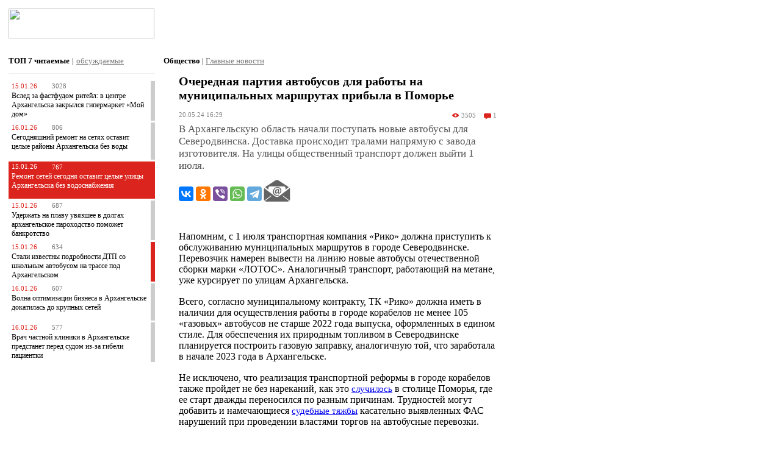

--- FILE ---
content_type: text/html; charset=windows-1251
request_url: https://www.news29.ru/m/obschestvo/Ocherednaja_partija_avtobusov_dlja_raboty_na_municipalnyh_marshrutah_pribyla_v_Pomore/104194
body_size: 22286
content:
<!DOCTYPE html PUBLIC "-//W3C//DTD XHTML 1.0 Transitional//EN" "https://www.w3.org/TR/xhtml1/DTD/xhtml1-transitional.dtd">
<html xmlns="https://www.w3.org/1999/xhtml" xmlns:og="https://ogp.me/ns#" xmlns:fb="https://www.facebook.com/2008/fbml">
	<head>
		<meta http-equiv="Content-Type" content="text/html; charset=windows-1251" />
		<title>Очередная партия автобусов для работы на муниципальных маршрутах прибыла в Поморье - Общество - Новости Архангельска </title>
		<meta name="keywords" content="новости Архангельска, news 29 ru, Северодвинске, городе, работы, автобусов, года, должна, Рико, корабелов, депутатов, местных, властями, астрономическая, некоторых, удивляет, Крайне, перевозки, автобусные, торгов, Напомним, проведении" />
		<meta name="description" content="В Архангельскую область начали поступать новые автобусы для Северодвинска. Доставка происходит тралами напрямую с завода изготовителя. На улицы общественный транспорт должен выйти 1 июля. - новости Архангельска - Общество" />
		
		<link rel="apple-touch-icon" href="//static.news29.ru/images/apple/apple-touch-icon.png"/>
		<link rel="apple-touch-icon-precomposed" href="//static.news29.ru/images/apple/apple-touch-icon-precomposed.png"/>
		
		<link rel="apple-touch-icon" sizes="152x152" href="//static.news29.ru/images/apple/apple-touch-icon-152x152.png"/>
		<link rel="apple-touch-icon-precomposed" sizes="152x152" href="//static.news29.ru/images/apple/apple-touch-icon-152x152-precomposed.png"/>	 
		<link rel="apple-touch-startup-image" href="//static.news29.ru/images/apple/apple-touch-icon-152x152.png">
		<meta name="apple-mobile-web-app-capable" content="yes" />
		<meta name="apple-mobile-web-app-title" content="News29.ru" />
		<meta charset="windows-1251">
        <script type="text/javascript">!function(){var t=document.createElement("script");t.type="text/javascript",t.async=!0,t.src="https://vk.com/js/api/openapi.js?169",t.onload=function(){VK.Retargeting.Init("VK-RTRG-1196318-hYJ3l"),VK.Retargeting.Hit()},document.head.appendChild(t)}();</script><noscript><img src="https://vk.com/rtrg?p=VK-RTRG-1196318-hYJ3l" style="position:fixed; left:-999px;" alt=""/></noscript>
    	<meta name="viewport" content="width=device-width; initial-scale=1.0; maximum-scale=5">
		<meta name="apple-itunes-app" content="app-id=1005030383">
				<meta property="og:image" content="https://www.news29.ru/i/plb.jpg"/>
								<meta name="og:type" content="article"/>
		<meta name="article:published_time" content="2024-05-20T16:29:34+03:00"/>
		<meta name="article:section" content="Общество"/>
		<link rel="canonical" href="https://www.news29.ru/m/obschestvo/Ocherednaja_partija_avtobusov_dlja_raboty_na_municipalnyh_marshrutah_pribyla_v_Pomore/104194"/>

        <script type="text/javascript" src="https://vk.com/js/api/openapi.js?167"></script>

        <script type="text/javascript">
          VK.init({apiId: 2236523, onlyWidgets: true});
        </script>


				
		<meta name="og:title" content="Очередная партия автобусов для работы на муниципальных маршрутах прибыла в Поморье - Общество - Новости Архангельска "/>
		<meta name="og:description" content="В Архангельскую область начали поступать новые автобусы для Северодвинска. Доставка происходит тралами напрямую с завода изготовителя. На улицы общественный транспорт должен выйти 1 июля. - новости Архангельска - Общество"/>
		<meta property="og:site_name" content="Новости Архангельска и области - News29.ru"/>
    	<meta name="twitter:site" content="@news29_ru"/>
				<!--<link rel="stylesheet" type="text/css" href="//static.news29.ru/css/main.m.css" />-->
		<style>
		html, body {
			margin: 0px;
			font-size: 9pt;
			min-height: 480px;
			font-family: Verdana;
			-ms-text-size-adjust:100%;
			-moz-text-size-adjust:100%;
			-webkit-text-size-adjust:100%;
			text-size-adjust:100%
		}
		
		
		
		body * {
			font-family: Verdana;
			
		}
		
		
		/* Scroller */
		.scrollable {
	        /*height: 300px;
	        width: 480px;*/
	        /*width: auto;*/
			position:relative;
			overflow:hidden;
			clear:both;
	        background-color: transparent;
	        border: none;
	        clear: both;
		}
		
		.ns_news {
		    /*-moz-user-select: none;
		    -webkit-user-select: none;
		    -ms-user-select: none;
		    -o-user-select: none;
		    user-select: none;*/
		}

		
	
		.scrollable div.item {
			display: table-cell;
	        vertical-align: middle;
	        position: relative;
			overflow: hidden;
			background-color: #ddd;
			/*width: 480px;
			height: 300px;	*/	
			text-align: center;
		}
	

		.scrollable .items {
			width:20000em;
			position:absolute;
			clear:both;
			margin:0;
			padding:0;
		}
	  
	    .scrollable .items .item img{
	    	width: auto !important;
	    	height: auto !important;
	    }
	    
	    .scroller_bar .left, .scroller_bar .right{
	    	display: none;
	    }
	    
	    
	    .left, .right, .bulls {
	    	float: left;
	    	cursor: pointer;
	    }
	    
	    
	    .bulls {
	    	margin-top: -5px;
	    }
	    .bulls div.nav {
	    	float: left;
	    	padding: 2px 0px 8px 8px;
	    	width: 11px;
	    	height: 11px;	
	    }
	    
	    .bulls div.bull {
	    	background-image: url(//static.news29.ru/images/design/m/icons/m-icons.png);
	    	width: 10px;
	    	height: 10px;
	    }
	    
	    .bulls div.grey {
	    	background-position: 0px -24px;
	    }
	    
	    .bulls div.red {
	    	background-position: -12px -24px;
	    }
	    
	    
	    
	    
	    .left, .right {
	    	font-weight: bold;
	    }
	    
	    #photoDescribe {
	    	text-align: left;
	    	color: #777;
	    	margin-top: 3px;
	    	font-size: 8pt;
	    }
		
		
		
		.redGLine {
			background-image: url(//static.news29.ru/images/design/m/top-line.png); background-position: 50% 50%; height: 5px; width: 100%
		}
		
		.menuFooterBlock {
			display: block;
		}
		
		
		
		/*.mob_left, .mob_right {
			margin: 15px 0px 2px 0px;
			clear: both;
		}*/
		
		.mob_left {
			width: 240px; 
			padding-top: 0px; 
			background-color: #eee; 
			margin: 7px 0px 7px 0px;
		}
		
		.mob_right {
			width: 180px; padding-top: 0px; background-color: #eee; margin: -1px 0px 7px 0px;
		}
		
		.mob_new {
			width: 100%; padding-top: 0px; background-color: #eee; margin: 15px 0px 10px 0px;
		}
		
		.mob_top {
			
		}
		
		.mob_top div, .mob_top span{
			color: #777;
			font-size: 8pt;
		}
		
		.mob_top div .mob_describe{
			color: #777;
			font-size: 7pt;
		}
		
		.mob_top_padder{
			padding: 8px 7px 0px 7px;
		}
		
		

		.mob_b {
			background-color: #ddd;
			margin: 7px 0px 7px 0px;
			width: 100%;
			clear: both;
			text-align: center;
		}
		
		.mob_b img {
			width: 100%; max-width: 320px; margin: 14px 0px 0px 0px;
		}
		
		.mob_describe {
			color: #777; 
			padding: 1px 5px 3px 5px; 
			/*text-align: center;*/
			font-size: 7pt;
		}
		
		h1 {
			margin: 0px;
			padding: 6px 0px 0px 7px;
			font-size: 9pt;
		}
		.subtitleLinkInActive {
			font-size: 7pt;
		}
		#header {
			background-color: #fff;
			display: block;
		}
		
		#topLine {
			background-image: url(//static.news29.ru/images/design/m/top-line.png); background-position: 50% 50%; height: 5px; width: 100%
		}

		
		#floatMenu{
			/*position: absolute; */
			/*z-index:5000; */
			width: 100%;
			/*max-width: 990px;*/
			display: none; 
			/*cursor: pointer;*/
			background-color: #777; 
			position: fixed; 
			top: 0;	
			bottom: 0;
			right: 0; 
			z-index: 10000;
			overflow-y: scroll ;
			overflow-x: none ;
			/* -webkit-overflow-scrolling: touch;*/
		}
		
		
		
		#Container {
			margin: 0px;
			padding: 0px 3px 0px 3px;
			display: block;
			/*background-color: #eee;*/
		}
		
		#cwInfo {
			float: left;
			height: 80px;
		}
		
		
		.social-icons-color {
			background: url(//static.news29.ru/images/design/m/icons/social.png) no-repeat;
			width: 24px;
			height: 24px;
			display: inline-block;
			margin-right: 15px;
			float: left;
		}
		
		
		.social-icons {
			background: url(//static.news29.ru/images/design/m/icons/social-mono.png) no-repeat;
			width: 24px;
			height: 24px;
			display: inline-block;
			margin-right: 15px;
			float: left;
		}
		
		
		
		.vk {
			background-position: 0px 0px;
		}
		.tw {
			background-position: 0px -25px;
		}
		.yt {
			background-position: 0px -50px;
		}		
		.nl {
			background-position: 0px -75px;
		}
		
		.ig {
			background-position: 0px -100px;
		}
		
		.social-icons-v {
			width: 24px;
			height: 24px;
			display: inline-block;
			margin-right: 15px;
			float: left;
		}
		
		.social-icons-v img {
			border: none;
		}
		
		.voter-icons {
			background: url(//static.news29.ru/images/design/m/icons/voter.png) no-repeat;
			width: 24px;
			height: 24px;
			display: inline-block;
			margin-left: 7px;
			margin-right: 7px;
			float: left;
			cursor: pointer;
		}
		
		.voter-score {
			height: 24px;
			display: inline-block;
			float: left;
			margin-top: 5px;
			
		}
		
		.like:hover {
			background-position: -24px 0px;
		}
		
		.like {
			background-position: 0px 0px;
		}
		
		
		.dislike:hover {
			background-position: -24px -24px;
		}
		
		.dislike {
			background-position: 0px -24px;
		}

		.m-icons {
			background: url(//static.news29.ru/images/design/v/m-icons.svg) no-repeat;
			width: 14px;
			height: 12px;
			display: inline-block;
			margin-right: 3px;
			margin-top: 1px;
			float: left;
		}
		
		.icon-view-normal {
			background-position: -2px 0px;
			
		}
		
		.icon-view-main {
			background-position: -2px -13px;
		}
		
		.icon-comment-normal {
			background-position: -20px 0px;
		}
		
		.icon-comment-main {
			background-position: -20px -13px;
		}
		
		.icon-photo-normal {
			background-position: -54px 0px;
		}
		
		.icon-photo-main {
			background-position: -54px -13px;
		}
		
		.icon-video-normal {
			background-position: -38px 0px;
			width: 12px;
		}
		
		.icon-video-main {
			background-position: -38px -13px;
			width: 12px;
		}
		
		
		
		
		.icon-label, .icon-label-main {
			color: #fff;
			float: right;
			display: inline-block;
			margin-top: 0px;
		}
		.icon-label-normal {
			color: #777;
			float: right;
			display: inline-block;
			margin-top: -1px;
		}
		

		.icon-data {
			margin: 0px 7px 0px 0px;
			color: #fff;
			float: left;
		}
		
		.icon-set {
			margin: 7px;
		}
		
		.icon-set * {
			font-size: 8pt;
		}
		
		
		.lead a {
		 	text-decoration: none;
		}
		
		/*#fullNewConteiner {
			margin-top: 7px;
		}*/
		
		#fullNewConteiner .lead {
			color: #555;
			font-size: 12pt;
		}
		
		#fullNewConteiner  .fulltext {
			
			font-size: 11pt;
			
		}
		
		
		#fullNewConteiner  .fulltext *{
			text-align: left !important;
			font-size: 11pt;
		}
		
		
		
		#weather{
			width: 130px;
			color: #999;
			margin-top: 10px;
		}
		
		.weatherCity {
			float: left; display: inline; margin-right: 17px;
			color: #999;
			margin-top: 12px;
		}
		
		.weatherInfo {
			color: #db241d;
			font-weight: bold;
		}
		
		#currency {
			color: #999;
			margin-top: 10px;
		}
		
		.currencyData{
			color: #db241d;
		}
		
		
		
		#scrollTop{ 
			display:none; 
			z-index:9999; 
			position:fixed;
			bottom:50px; left:10px; width:90px;
			background-color: #fff;
			padding: 10px;
			text-align: left;
			border: 1px solid #999;
		}
		
		
		#scrollTop img {
			margin: 0px 5px 0px 0px;
		}
		
		#scrollTop a {
			font-weight: bold;
			text-decoration: none;
			color: #999;
		}
		
		
		html {
			font-family: verdana;
			font-size: 9pt;
			min-width: 240px;
		}
	
	
		.newItemContainer {
			clear: both;
			padding: 0px 0px 7px 0px;
			display: inline-block;
			
			margin-bottom: 0px;
			margin-top: 0px;
			
			/*margin-right: 3px;
			margin-left: 7px;*/

		}
		
		.infoBox {
			padding: 0px 4px 0px 7px;
			margin-bottom: 7px;
		}
		
		.newsListContainer {
			margin: 0px 4px 0px 7px;
		}
		
		
		.infoBox .newItemBoxContainer {
			
			margin-bottom: 15px;
			clear: both;
			min-height: 115px;
		}
		
		.thinRedBorder {
			border: 1px solid #db241d;
		}
		
		.thinGreyBorder {
			border: 1px solid #ccc;
		}
		
		.topNewContainer {
			margin-bottom: 15px;
		}
		
		.greyBorder {
			border-right: 7px solid #ccc;
		}
		
		.redBorder {
			border-right: 7px solid #db241d;
		}
		
		.redBg {
			background-color: #db241d;
		}
		
		
		.redBg *{
			color: #fff !important;
		}
		
		
		
		
		
		.infoBox .newItemBoxContainer .dataContainer {
			display: table-cell;
		}
		
		

		.infoBox .newItemBoxContainer .imageContainer {
			float: left;
		}
		
		
		/*.infoBox .newItemBoxContainer .title{
			min-height: 78px;
			margin: 7px;
		}*/
		.infoBox .newItemBoxContainer .title a{
			text-decoration: none;
			color: #000;
			
		}
		
		.infoBox .newItemBoxContainer .stat{
			float: left;
		}
		
		
		
		.topNew {
			clear: both;
			padding: 0px 0px 0px 0px;
			margin: 0px 0px 0px 0px;
			display: inline-block;
			background-color: #777;
		}

		.topNew .breaker{
		  	clear: both;
		  	margin-top: 0px;
		  	padding-top: 2px;
		}
				
		.newItemContainer .imageContainer img {
			min-width: 85px;
			max-width: 85px;
			border: 1px solid #ccc;
			padding: 0px;
		}
		
		.commentItemContainer {
			margin-bottom: 18px;
		}
		
		.newItemContainer .dataContainer, .commentItemContainer .dataContainer {
			display: table-cell;
		}
		
		
		.newItemContainer .dataContainer .title {
			color: #c22;
			font-weight: bold;
			display: block;
			margin-bottom: 5px;
			
		}
		
		.commentItemContainer .commentInfoContainer .name {
			color: #db241d;
			font-weight: bold;
			display: block;
			margin-bottom: 5px;
		}
		
		.commentItemContainer .commentInfoContainer .adresse {
			color: #777;
			font-weight: normal;
			cursor: pointer;
		}
		
		
		
		
		.newItemContainer .dataContainer .title a {
			font-size: 10pt;
			
		}
		
		.topNew .dataContainer .title {
			color: #fff;
			font-weight: bold;
			display: block;
			margin-bottom: 5px;
			
		}
		
		.topNew .title {
			margin: 7px;
		}
	

		.newItemContainer .dataContainer .lead a {
			color: #000;
			text-decoration: none;
			
		}
		

		.newItemContainer .dataContainer .full_short_info {
			margin: 7px 0px 0px 0px;
			display: block;
			clear: both;
		}
		
		.newItemContainer .dataContainer .full_short_info .author span {
			color: #db241d;
			font-size: 7pt;
			font-weight: bold;
			text-decoration: underline;
		}
		
		.full_short_info {
			display: block;
		}
		
		.full_short_info div {
			color: #888;
			font-size: 8pt;
			
		}
	
		
		.full_short_info .info {
			float: left;
			display: block;
		}
		
		.full_short_info .info .video a {
			color:  #db241d;			
		}
		
		.newItemContainer .full_short_info .comment {
			color: #888;
			font-size: 7pt;
			border: 1px solid #ccc;
			width: 185px;
			min-height: 10px;
			margin: 0px 5px 0px 15px;
			float: left;
			padding: 11px;
		}
		
		.newItemContainer .full_short_info .unreadComments{
			clear: both; padding-top: 7px;
			margin-bottom: 25px;
		}
		.newItemContainer .full_short_info .unreadComments a{
			font-size: 10pt;
			color:  #db241d;	
		}
		.newItemContainer .full_short_info .unreadComments div{
			font-size: 10pt;
			text-decoration: underline;
			cursor: pointer;
		}
		
		
		
		#rightContainer, #leftContainer {
			min-height: 400px;
			background-color: #fff;
			/*border: 1px solid #ccc;*/
			/*padding: 3px;*/
		}
		
		#rightContainer{
			margin-left: 3px;
		}
		
		
		
		#leftContainer {
			float: left;
			/*width: 245px;*/
		}
		
		.Paginator {
			margin: 7px;
			display: block;
		}
		
		#mainContainer {
			display: block;
			background-color: #fff;
		}
		
		
		#fullNewConteiner {
		 margin: 7px 7px 10px 10px;
		}
		
		#fullNewConteiner .title {
			font-size: 12pt;
			font-weight: bold !important;
			color: #000;
			margin-top: 15px;
		}
		
		a.linkComPages {
			color: #db241d;
		}
		
		a.linkComPages, .comPageSelected{
			border: 1px solid #ddd;
			padding: 5px;
			display: block;
			width: auto;
			min-width: 15px;
			height: 15px;
			float: left;
			font-size: 9pt;
			margin-right: 3px;
			background-color: #f1f1f1;
		}
		
		#siteLogo {
		  	width: 117px;
		  	height: 24px;
		  	margin: 7px 0px 7px 7px;
		  	float: left;
		  	/*background:url(//static.news29.ru/images/design/m/logo/m-logo.png) no-repeat;*/
		  	background-position: 0px 0px;
		}
		
		
		
		#rightContainer, .comment, #leftContainer,/* .dataContainer .lead, .imageContainer,*/ .dataContainer .author/*, .dataContainer .viewscount */{
			display: none;
		}

		
		#newsContainer .title {
			color: #000;
			font-weight: bold;
			display: block;
			margin:  14px 0px 14px 0px;
		}
		
		#newsContainer .lead {
			font-weight: normal;
			margin: 0px 0px 7px 0px;
		}
		
		#newsContainer .fulltext  {
			margin: 7px 0px 7px 0px;
		}
		
		
		.menuItem {
			margin: 0px 14px 0px 14px;
			padding: 12px 10px 12px 5px; background-color: #777; color: #fff;
			border-bottom: 1px solid #ccc; display: block;
			text-decoration: none;
			font-size: 10pt;
		}
		
		#closeMenu {
			text-align: center; 
			width: 25px; 
			height: 25px; 
			cursor: pointer;
			margin: 0px 0px 0px 0px;
			background:url(//static.news29.ru/images/design/m/logo/m-logo.png) no-repeat;
		  	background-position: -290px 0px;
		  	margin-top: -30px;
			margin-right: 2px;
		  	float: right;
		}
		
		#closeMob {
			text-align: center; 
			width: 18px; 
			height: 25px; 
			cursor: pointer;
			margin: -3px 0px 0px 0px;
			background:url(//static.news29.ru/images/design/m/logo/m-logo.png) no-repeat;
		  	background-position: -290px 0px;
		  	float: right;
		}

		#mobileMenuButton {
			cursor: pointer;
			width: 25px; 
			height: 25px; 
			padding: 0px 0px 0px 0px; 
			float: right;
			margin-top: -30px;
			margin-right: 3px;
			background:url(//static.news29.ru/images/design/m/logo/m-logo.png) no-repeat;
		  	background-position: -250px 0px;
		}
		
		#mobileLoginButton {
			cursor: pointer;
			width: 25px; 
			height: 25px; 
			padding: 0px 0px 0px 0px; 
			float: right;
			margin-top: -30px;
			margin-right: 35px;
			background:url(//static.news29.ru/images/design/m/logo/m-logo.png) no-repeat;
		  	background-position: -590px 0px;
		}
		
		
		#mobileLoginButtonL {
			cursor: pointer;
			width: 25px; 
			height: 25px; 
			padding: 0px 0px 0px 0px; 
			float: right;
			margin-top: -30px;
			margin-right: 35px;
			background:url(//static.news29.ru/images/design/m/logo/m-logo.png) no-repeat;
		  	background-position: -550px 0px;
		}
		
		
		
	
		.topNew .title a{
			color:  #fff;
			font-size: 10pt;
			font-weight: bold;
			text-decoration: none;
		}
		
		.newItemContainer .title a{
			font-size: 9pt;
			color:  #000;
			font-weight: normal;
			text-decoration: none;
		}
		
		
	
		
		.newItemInfo * {
			color: #999;
		}
		
		.newItemInfo {
			color: #999;
		}
		
		
		#bannerP_1{
			clear: both;
			margin-top: 0px;
			width: 100%;
			text-align: center;
			background-color: #ddd;
		}
		
		.zen_title {
			margin-right: 5px;
			text-align: right;
		}
		.zen_title a {
			color: #555;
			font-size: 7pt;
		}
		
		.zen_title a:hover {
			color: #000;
			
		}
		
		.subtitleLinkInActive {
			color: #555;
		}
		.subtitleLinkInActive:hover {
			color: #000;
		}
		
		.topListSelect {
			padding: 7px 0px 12px 0px;
			border-bottom: 1px solid #eee;
		}
		
		.mainListSelect {
			padding: 7px 0px 2px 0px;
			/*border-bottom: 1px solid #eee;*/
		}
		
		.mainNew {
			margin-top: 9px;
		}
		.mainListSelect span{
			color: #777;
			text-decoration: underline;
		}
		
		
		
		.topListSelect span{
			cursor: pointer;
		}
		
		
		.topList {
			padding-top: 10px;
			width: 100%;
		}
		
		.topList .red {
			color: #db241d;
			margin-right: 7px;
		}

		.topList div.item {
			margin-bottom: 3px;
			font-size: 8pt;
			padding: 0px;
			color: #777;
			width: 100%;
			min-height: 55px;
			clear: both;
		}
		
		.topList div.itemTop {
			min-height: 55px;
			padding: 3px 0px 3px 0px;
			margin-left: 5px;
			margin-top: 2px;
		}
		
		.topList div.bGrey {
			border-right: 7px solid #ccc;
		}
		
		.topList div.bRed {
			border-right: 7px solid #db241d;
		}
		
		.topList div.bgRed {
			background-color: #db241d;
			border-right: 7px solid #db241d;
		}
		
		.topList div.bgRed * {
			color: #fff !important;
		}
		
		.topList div a{
			color: #000;
			text-decoration: none;
		}
		
		.topList {
			width: 240px;
		}
		
		/*РџРѕРґРІР°Р»*/
	    .menuFooterBlock {
	   		background-color: #777; clear: both;
	    }
	    .menuFooter * {
	    	font-size: 8pt;
	    } 
	    
	    .menuFooter {
	    	background: #eee; width: 100%; color: #777; padding: 10px 0px 0px 0px;
	    } 
	    
 		.footerMB {
	    	margin: 0px 10px 0px 10px;
	    }
	    .menuFooter a {
	    	text-decoration: none;
	    }
	    .menuFooterBlock .menuItem {
	    	margin-top: 0px; padding-left: 4px; padding-right: 0px; border-bottom: none;
	    	padding-bottom: 17px;
	    }
		
	    .footerLinks {
	    	display: none;
	    }
	    
	    .footerBreaker {
	    	clear: both;
	    	padding-top: 5px;
	    }
	    .fApps {
	    	float: left;
	    	margin-top: 25px;
	    }
	    
	    .fAge {

	    	font-size: 12pt; 
	    	float: right; 
	    	margin-top: 7px; 
	    	color: #c00; 
	    	font-weight: bold;
	    }
	    
	   
	    
	    .footerLB {
	    	margin-top: 5px; float: left; width: 80%;
	    }
	    
	    .extraFooter {
	       
	    	padding: 5px 5px 10px 5px;
	    	margin-top: 12px;
	    }
	    
	    #footerLinkCond {
	    	display: none;
	    }
	    
	    
	    .fsCounters {
			display: none;
		}
		
		
		.fulltext .author, .fulltext .author span{
			font-size: 9pt !important;
		}
		
		#pre-comments {
			margin: 15px 5px 0px 0px;
		}
		
		.commentItemContainer {
			padding: 5px 5px 5px 0px;
		}
		
		
		
		@media only screen and (min-width: 1px) {
			#bannerP_1 img{
				width: 100%;
				height: auto;
			}
			
		}
		
		@media only screen and (min-width: 640px) {
			#bannerP_1 img{
				max-width: 640px;
			}
		}

		
		
		
		@media only screen and (min-width: 1px) {
		  
		#vk-log, #n29-log {
			width: auto;
			max-width: 350px;
		}
		
		#mLoginFrm {
			width: auto;
			max-width: 370px;
		}
		
			
	
		#menuPadder{
			background-color: #444; 
			padding-left: 0px;
		}
		
		.menuFooterBlock {
			display: block;
		}
			.infoBox .newItemBoxContainer .imageContainer img {
				max-width: 85px;
				max-height: 85px;
			}	
			
			
			
			.infoBox .newItemBoxContainer {
				margin-bottom: 15px;
				min-height: 87px;
			}
			
			.infoBox .newItemBoxContainer .title{
				min-height: 56px;
				margin: 4px
			}

			
			.infoBox .newItemBoxContainer .title a{
				font-size: 10pt;
			}
			
			
			.menuItem {
			margin: 0px 7px 0px 7px;
		}
			
		
		  .mob_b {
			display: block;
		  }
		  
		  /*#siteLogo {
		  	width: 70%;
		  }*/
		  
		  #cwInfo {
		  	display: none;
		  }
		  #videoList {
			 margin-left: 0px;
		  }
		  
		  #newsList{
		  	/*margin: 15px 0px 0px 10px;
		  	font-size: 13pt;
		  	font-weight: bold;*/
		  }
		  
		  #imagesFrame{
		   margin: 0px 0px 0px 0px;
		  	/*width: auto;*/
		  	/*margin-left: 51px;*/
		  }
			
		 #Container {
				padding: 0px;
				display: block;
				margin: 0px 7px 0px 5px;
				/*background-color: #eee;*/
		 }
		
		 #mainContainer {
				width: 100%;
				float: left;
				/*padding: 0px 7px 0px 5px; */
		 }
		 #fullNewConteiner {
		 	margin: 7px 7px 10px 7px;
		 }
		 
		 
		 
		 #fullNewConteiner .fulltext {
			margin-left: 0px;
			margin-top: 30px;
		 }
		  #fullNewConteiner .fulltext_eq_pad {
			margin-left: 0px;
		 }

		  .line_separator {
		    clear: both;
			border-top: 1px solid #888;
			margin: 40px 0px 0px 0px;
		  }  
		  
		  /*#floatMenu{
			position: absolute; 
			z-index:100; 
			top: 8%; 
			left: 0px; 
			width: 100%; 
			display: none; 
			cursor: pointer;
		  }*/
		  
		  html * {
		  	font-size: 10pt;
		  } 


		  
		  		/*В«РґРµСЃСЊ СЃС‚РёР»Рё Р±РѕР»РµРµ СЂР°Р·СѓРјРЅС‹С…, РЅРѕ РІСЃРµ РµС‰Рµ РјРѕР±РёР»СЊРЅС‹С… СѓСЃС‚СЂРѕР№СЃС‚РІ. Android, iPhone  Рё С‚Р°Рє РґР°Р»РµРµ.*/
		  #rightContainer, 
		  #cwInfo, .comment, 
		  #leftContainer, 
		  .dataContainer .lead, 
		  .dataContainer .author/*, 
		  .dataContainer .viewscount*/ {
			display: none;
		  }
		   .topNew  .dataContainer .lead{
			 display: none;
		  }
		  
		  
		  .newItemContainer .imageContainer {
				float: left;
				padding: 0px 15px 0px 0px;
				margin-top: 3px;
		  }
		  
		  .topNew .imageContainer {
		 	    float: left;
		 	    padding: 0px 0px 0px 0px;
		 	    width: 100%;
		  }
		  
		  .topNew .imageContainer img{
		 	   /* float: left;
		 	    padding: 0px 0px 0px 0px;*/
		 	    width: 100%;
		  }
		  
		  
		  .newItemContainer .title{
			min-height: 70px;
		  }
		  
		  #myFeedback .date {
		    color: #888;
			font-size: 8pt;
		  }
		  
		  #fullNewConteiner .date {
			color: #888;
			font-size: 8pt;
		  }
		  
		  #fullNewConteiner .issue {
			color: #000;
			text-align: left;
			float: left;
			/*font-size: 12pt;*/
			font-weight: bold;
		  }
		
		  
		  .newsInfoContainer, .commentInfoContainer {
		 	clear: both;
		 	widht: 100%;
		 	background-image: url(//static.news29.ru/images/design/m/grey-line.gif);
		 	background-repeat: repeat-x;
		 	background-position: 0px 10px;
		 	color: #888;
		 	/*margin-bottom: 14px;*/
		 	margin-bottom: 4px;
		 	/*margin-right: 5px;*/
		  }

		
		
		
		
		
		.newsInfoContainer .date {
			float: left;
			background: #fff;
			padding: 0px 10px 0px 0px; 
			font-size: 8pt;
			width: 92px;
		}
		
		.commentInfoContainer .name {
			float: left;
			background: #fff;
			padding: 0px 10px 0px 0px; 
			font-size: 8pt;
			/*min-width: 92px;*/
		}
		
		.commentInfoContainer .dataContainer .date {
			width: 92px;
			float: left;
		}
		
		.commentInfoContainer .dataContainer .message {
			float: left;
		}
		
		
		
		
		.newsInfoContainer .issue {
			visibility: hidden;
			float: right;
			background: #fff;
			padding: 0px 0px 0px 10px; 
			font-size: 8pt;
		}

		
		.newItemContainer .icon{
			margin-left: 3px;
			width: 14px;
		}
		  
		  
		}
		
		
	
		@media only screen and (min-width: 240px) {
		
		
		
		
		
		/*
		.infoBox .newItemBoxContainer .title{
			margin-left: 5px;
		}
*/
		
		.mob_b {
			display: block;
		  }
		/*В«РґРµСЃСЊ СЃС‚РёР»Рё Р±РѕР»РµРµ СЂР°Р·СѓРјРЅС‹С…, РЅРѕ РІСЃРµ РµС‰Рµ РјРѕР±РёР»СЊРЅС‹С… СѓСЃС‚СЂРѕР№СЃС‚РІ. Android, iPhone  Рё С‚Р°Рє РґР°Р»РµРµ.*/
		  #rightContainer, 
		  #cwInfo, .comment, 
		  #leftContainer, 
		  .dataContainer .lead, 
		  .dataContainer .author/*, 
		  .dataContainer .viewscount*/ {
				display: none;
		  }
		  
		  .dataContainer .full_short_info * {
			font-size: 8pt;
		  }
		  
		  html * {
		  	font-size: 10pt;
		  } 
		  .line_separator {
		    clear: both;
			border-top: 1px solid #888;
			margin: 40px 0px 0px 0px;
		  }  
		
		  /*#floatMenu{
			position: absolute; 
			z-index:100; 
			top: 8%; 
			left: 0px; 
			width: 240px; 
			display: none; 
			cursor: pointer;
		  }*/
		  
	
		}
		@media only screen and (min-width: 320px) {
		
		
			#siteLogo {
		  	width: 160px;
		  	height: 32px;
		  	background-position: 0px -150px;
		  	margin: 7px 0px 7px 7px;
			}
		
			#mobileMenuButton {
				width: 32px; 
				height: 32px; 
				margin-top: -37px;
				margin-right: 2px;
				background-position: -250px -150px;
			}
			
			#mobileLoginButton {
				width: 32px; 
				height: 32px; 
				margin-top: -37px;
				margin-right: 42px;
				background-position: -590px -150px;
				
			}
			
			#mobileLoginButtonL {
				width: 32px; 
				height: 32px; 
				margin-top: -37px;
				margin-right: 42px;
				background-position: -550px -150px;
				
			}
			
			#closeMenu {
				width: 32px; 
				height: 32px; 
				margin-top: -37px;
				margin-right: 0px;
				background-position: -290px -150px;
			}
		
		
		
		
		
			.infoBox .newItemBoxContainer .imageContainer img {
				max-width: 90px;
				max-height: 90px;
			}	
			
			.infoBox .newItemBoxContainer {
				
				margin-bottom: 15px;
				min-height: 92px;
			}
			
			.infoBox .newItemBoxContainer .title {
				
				margin-left: 10px;
				
			}
		
		
			.infoBox .newItemBoxContainer .stat {
				
				margin-left: 2px;
			}
			
			.topNew .imageContainer{
				width: 100%;
				margin: 0px;
				padding: 0px;
		   } 
		  
		  .footerLinks {
	    	display: block;
	    	
	      }
		
		}
			
		@media only screen and (min-width: 480px) {
		.footerMB {
	    	margin: 0px 14px 0px 17px;
	    }
	    
	    .mob_top_padder{
			padding: 8px 14px 0px 14px;
		}
		
	    .extraFooter {
	       
	    	padding: 14px 14px 14px 17px;
	    }
		 .footerBreaker {
	    	clear: none;
	    	margin-top: 0px;
	    	padding-top: 0px;
	     }
	    .fApps {
	    	margin-left: 50px;	
	    	margin-top: 0px;
	    }
		
		.topNew .imageContainer img{
				width: 80%;
				margin: 0px;
				padding: 0px;
				max-width: 80%;
		} 
		
		.mob_b {
			display: block;
		 }

		.infoBox {
			margin-right: 10px !important;
		}
		
		.menuItem {
			margin: 0px 14px 0px 14px;
		}
		
		.newsListContainer {
			margin-right: 12px !important;
		}
		/*html * {
		  	font-size: 9pt;
		} 
		*/
		.infoBox .newItemBoxContainer .title{
				min-height: 75px;
				margin: 7px;
				
				
		}

		
		.infoBox .newItemBoxContainer .title a{
			font-size: 11pt;
		}
		
		.infoBox .newItemBoxContainer .imageContainer img {
			max-width: 115px;
			max-height: 115px;
		}
		
		.infoBox .newItemBoxContainer {
			
			margin-bottom: 15px;
			min-height: 117px;
		}

		
		.newItemContainer .title{
			height: auto;
			min-height: 15px;
		}

		
		
		.newItemContainer .title a{
			font-weight: bold;
			/*font-size: 7pt !important;*/
		}
		
		.newItemContainer .lead a{
			font-weight: norlmal;
			/*font-size: 6pt !important;*/
		}
		
		#fullNewConteiner .lead {
			/*font-size: 13pt !important;*/
			
		}
		
		#fullNewConteiner .title {
			/*font-size: 15pt !important;*/
		}

		#fullNewConteiner  .fulltext * {
			/*font-size: 7pt !important;*/
			
		}
		#fullNewConteiner  .fulltext {
			/*font-size: 7pt !important;*/
			
		}
		
		
		.mainListSelect * {
			/*font-size: 7pt;*/
			
		}
		
		
		#siteLogo {
		  	width: 186px;
		  	height: 38px;
		  	background-position: 0px -50px;
		  	margin: 14px 0px 14px 14px;
		}
	
		#mobileMenuButton {
			width: 35px; 
			height: 35px; 
			margin-top: -52px;
			margin-right: 14px;
			background-position: -250px -50px;
		}
		
		#mobileLoginButton {
			width: 35px; 
			height: 35px; 
			margin-top: -52px;
			margin-right: 64px;
			background-position: -590px -50px;
		}
		
		#mobileLoginButtonL {
			width: 35px; 
			height: 35px; 
			margin-top: -52px;
			margin-right: 64px;
			background-position: -550px -50px;
		}
		
		
		
		#closeMenu {
			width: 35px; 
			height: 35px; 
			margin-top: -52px;
			margin-right: 12px;
			background-position: -290px -50px;
		}
		
		
		
		
		/*.newItemContainer {
			padding-left: 7px;
		}
		*/
		.infoBox {
			padding-left: 15px;
		}
		
		.newsListContainer {
			margin-left: 15px;
		}
		
		
		
		
		
		/*#closeMenu {
			right: 13px; 
			top: 20px; 
		}*/
		
		.newsInfoContainer .issue {
			visibility: visible;
		}
		

		.dataContainer .full_short_info * {
			font-size: 8pt;
		}
		
		#fullNewConteiner {
		 margin: 7px 10px 10px 14px;
		}
			
		#Container {
				margin: 0px 0px 0px 0px;
				padding: 0px;
				display: block;
		}
		

		#fullNewConteiner .fulltext {
			margin-left:  30px;
			margin-right: 30px;

		}
		
		#fullNewConteiner .fulltext_eq_pad {
			margin-left:  30px;
			margin-right: 5px;
		}
		#imagesFrame{
		   margin: 0px 5px 0px 0px;
		}
		
		#allCommentsS{
		margin-right: 5px;
		}
		
		
		/*#floatMenu{
			position: absolute; 
			z-index:100; 
			top: 90px; 
			left: 0px; 
			width: 248px; 
			display: none; 
			cursor: pointer;
		}*/
		  
		  .dataContainer {
		  	display: table-cell;
		  }
		  
		  .dataContainer .lead{
			display: block;
		  }
		  
		  /*#cwInfo, */.newItemContainer .dataContainer .lead,/*.newItemContainer .dataContainer .author,*/.newItemContainer .dataContainer .viewscount {
				display: block;
		  }
		  
		  .newItemContainerM .lead {
		  	display: none;
		  }

		  .newItemContainer .comment {
				display: none;
		  }	
		  
		  
		  #leftContainer,#rightContainer, .line_separator, .comment  {
				display: none;
		  }
		  
	
		}
		
		
		@media only screen and (min-width: 768px) {
	    
		
		/*#floatMenu{
			width: 75%;
		}
		*/
		#mob_new {
			margin-left: 51px;
		}
		.fulltext .author, .fulltext .author span{
			font-size: 10pt !important;
		}
		.extraFooter {
	    	padding: 7px 14px 7px 14px;
	    	background-color: #ccc;
	    	margin-top: 20px;
	    }
	    
	    #footerLinkCond {
	    	display: block;
	    }
		.fsInfo {
			width: 70%; 
		}
	    .fsCouters {
	    	width: 29%; 
	    }
		/*С•Р»Р°РЅС€РµС‚С‹ РІ СЂРµР¶РёРјРµ portrait.*/
		/*#menuPadder{ 
			padding-left: 260px;
		}*/
		/*#floatMenu {
			min-height: 900px;
		}*/
		.menuFooterBlock {
			/*display: none;*/
		}
		.infoBox {
			margin-right: 2px !important;
			/*padding-right: 7px !important;*/
		}
		
		.mob_b {
			display: none;
		  }
		  #rightContainer {
			display: none;
		  }
		  

		  
		  .mainListSelect * {
			font-size: 10pt;
			
		  }
		  
		  .newItemContainer .title a{
			font-weight: bold;
			font-size: 9pt !important;
			}
			
			.newItemContainer .lead a{
				font-weight: norlmal;
				font-size: 9pt !important;
			}
			

		
		  
		#fullNewConteiner .lead {
			font-size: 13pt !important;
			
		}
		
		#fullNewConteiner .title {
			font-size: 15pt !important;
		}

		/*#fullNewConteiner  .fulltext {
			font-size: 12pt !important;
			
		}*/
		#fullNewConteiner  .fulltext {
			font-size: 12pt !important;
			
		}
		  
		  
		  
		  
		  .topList a {
			  font-size: 9pt !important;
		  }
		  
		  .topList .red {
			  font-size: 8pt;
		  }
		  
		  .infoBox .newItemBoxContainer .title a{
			font-size: 12pt;
		  }
		  
		  .topList .icon-set {
			  
			 
		  }		 
		  .topList .icon-data {
			  
			  margin-top: 1px;
		  }
		  
		  
		  .topNew .lead a {
			  font-size: 9pt !important;
		  }
		  
		  .topNew .lead {
			  display: table-cell !important;
			  padding-right: 10px;
			  
		  }
		  
		  .topNew .title a {
			  font-size: 13pt !important;
		  }
		  
		
		  .topNew .imageContainer{
				width: 50%;
				margin: 0px 15px 0px 20px;
				padding: 0px;
		  } 
		  
		  .topNew .imageContainer img{
				width: 100%;
				margin: 0px 0px 0px 0px;
				padding: 0px;
				max-width: 100%;
		  } 
		  
		  .topNew .title{
			margin-left: 20px;
			margin-top: 15px;
			margin-bottom: 15px; 
		  }
		  
		  .topNew .icon-set{
			margin-left: 20px;
			 
		  }
		  
		  
		  .topNew .dataContainer .lead{
			 display: block;
		  }
		  
		  .topNew .lead a{
				color: #fff;
		  }
		  
		  
		  
		  /*.topNew .breaker{
		  	clear: none;
		  }*/
		
		 
		  .newItemContainer .dataContainer .lead{
			 min-height: 55px;
		  }
		   
		  .newItemContainer .dataContainer .lead a{
				font-size: 8pt;
		  }
		  
		  #siteLogo {
		  	width: 239px;
		  	height: 49px;
			background-position: 0px -100px;
		  }
		  /*
		  #closeMenu {
			right: 15px; 
			top: 24px; 
		  }*/
		 #mobileMenuButton {
			width: 39px; 
			height: 39px; 
			margin-top: -63px;
			margin-right: 11px;
			background-position: -250px -100px;
		}
		
		#mobileLoginButton {
			width: 39px; 
			height: 39px; 
			margin-top: -63px;
			margin-right: 71px;
			background-position: -590px -100px;
		}
		
		#mobileLoginButtonL {
			width: 39px; 
			height: 39px; 
			margin-top: -63px;
			margin-right: 71px;
			background-position: -550px -100px;
		}
		
		
		 #closeMenu {
			width: 39px; 
			height: 39px; 
			margin-top: -63px;
			margin-right: 11px;
			background-position: -290px -100px;
		}
		
		

		  
		  #imagesFrame{
		  	 margin: 0px 3px 0px 25px;
		  	/*width: auto;*/
		  	/*margin-left: 51px;*/
		  }
		  
		  #fullNewConteiner .fulltext,#fullNewConteiner .fulltext_eq_pad {
			margin-left: 25px;
			margin-right: 3px;
		  }
		  
		  #videoList {
			margin-left: 25px;
		  }
		  
		  .dataContainer .viewscount {
				margin-top: 12px;
		  }

		  /*#cwInfo {
		  	display: block;
		  }*/
		  #leftContainer {

				width: 240px;
				position: relative;
				display: block;
				float: left;
				/*margin-right: 3px;*/
				
		  }
		  
		   #mainContainer {
				max-width: 66%;
				float: left;
				/*border: 1px solid #ccc;*/
		   }
			
		   .newItemContainer .full_short_info .comment
		   {	
		   	float: right;
		   	margin-right: 0px;
		   	margin-left: 100px;
		   	margin-top: 5px
		   }
		   .newItemContainer .comment {
				display: block;
				/*float:right;*/
				/*float: right; */
				/*clear: both;*/
				/*margin-right: 0px; 
				margin-left: 0px*/
				
		   }
		   	
		   #bannerP_13 {
		   		display: inline-block;
			}
		
		  
		}
		
		
		@media only screen and (min-width: 1024px) {
		
		   #bannerP_13 {
		   		display: none;
		   }
	      .fsCounters {
			display: block;
		  }
		  
		  
		  
		/*С•Р»Р°РЅС€РµС‚С‹ РІ СЂРµР¶РёРјРµ landsacape.*/
		  #leftContainer {
				/*width: 245px;*/
				position: relative;
				display: block;
				float: left;
		  }
		  
		  #rightContainer {
			    margin-top: 35px;
				width: 180px;
				position: relative;
				display: block;
				float: left;
				margin-left: 0px;
				margin-right: 8px;
		  }
		  
		  #mobileMenuButton {
				width: 39px; 
				height: 39px; 
				margin-top: -63px;
				margin-right: 15px;
				background-position: -250px -100px;
			}
			
			
			 #closeMenu {
				width: 39px; 
				height: 39px; 
				margin-top: -63px;
				margin-right: 13px;
				background-position: -290px -100px;
			}
		  
		  #mainContainer {
				max-width: 56%;
				float: left;
		  }
		  #imagesFrame {
				margin-right: 5px;
		  
		  }
		  
		  .newItemContainer .full_short_info .comment
		   {	
		   	float: left;
		   	margin-right: 0px;
		   	margin-left: 20px;
		   	margin-top: 0px
		   }
		  
		  html, body { 
				max-width: 1024px;
			}
			
		   
		}
		
		
		@media only screen and (min-width: 1025px) {
	  		html, body { 
				max-width: 100%;
			}
			html, body { 
				width: 100%;
			}
	  		#htmlPage {
 
				max-width: 1024px;

	  		}
	  		 #cwInfo {
		  	display: block;
		  }
		  
		  
		  	#subMenuTrg {
			  	height: 15px;
			  	padding-top: 5px;
			  	cursor: pointer;
		  	}
		  
	  		.nTop *, #floatSubTop *, #xTopMenuD * {
	  			font-size: 9pt !important;
	  		}
	  		
	  		.xDotMore {
	  			float: left;
	  			border-radius: 3px;
	  			height: 6px;
	  			width: 6px;
	  			background-color: #db241d;
	  			margin-left: 4px;
	  		}
	  		
	  		.nTop a {
	  			color: #777;
	  			text-decoration: none;
	  			
	  		}
	  		
	  		.nTop a:hover {
	  			color: #db241d;
	  			text-decoration: underline;
	  		}
	  		
	  		
	  		
	  		#floatSubTop a {
	  			color: #000;
	  		}
	  		
	  		/*#header * {
	  			font-size: 8pt !important;
	  		}*/

			.topMenuSelected
			{
				background-color: #db241d; 
				color: #fff; 
				text-align: center; 
				font-weight: bold; 
				
				/*font-size: 8pt;*/
				padding: 3px 5px 0px 5px;
				margin: 0px;
				float: left;
			}
			
			
			.topMenuSelectedX {
			 	background-color: #fff; 
			 	border-bottom: 4px solid #db241d; 
				
				text-align: center; 
				
				font-weight: normal; 
				/*font-size: 8pt;*/
				padding: 3px 0px 0px 0px;
				margin: 0px;
				float: left;
			}
			
			.topMenuSelectedX > a{
			color: #db241d; 
			display: block;
			padding-bottom: 6px;
			}
			
			.topMenu
			{
				background-color: #fff; 
				color: #777; 
				text-align: center; 
				font-weight: normal; 
				/*font-size: 8pt;	*/
				padding: 3px 0px 0px 0px;
				margin: 0px;
				float: left;
			}
			
			
			.topMenuSep
			{
				background-color: #fff; 
				color: #777; 
				text-align: center; 
				font-weight: normal; 
				/*font-size: 8pt;	*/
				padding: 3px 7px 0px 7px;
				margin: 0px;
				float: left;
			}
			
			
			
			
			
			.topMenuSelected .topMenuLink
			{
				color: #fff;
			}
			
			.topMenuSelected .topMenuLink:hover
			{
				color: #fff;
				text-decoration: none;
			}
			
			.topMenuLink
			{
				color: #444; 
				text-decoration: none;
			}
			
			
			.topMenuLink:hover
			{
				color: #db241d; 
				text-decoration: underline;
			}
			
			#topMenuLogin
			{
				background-color: #fff;
				color:  #db241d; 
				text-align: center; 
				font-weight: normal; 
				font-size: 8pt;	
				padding: 3px 0px 0px 0px;
				margin: 0px;
			}
			
			#topMenuLogin div{
				/*font-size: 8pt !important;	*/
				color:  #db241d !important; 
			}
			
			.topMenuLoginW
			{
				background-color: #fff; 
				color: #db241d; 
				text-align: center; 
				font-weight: normal; 
				/*font-size: 8pt;	*/
				padding: 4px 3px 5px 3px;
				margin: 0px;
			}
			
			.topMenuLoginW a
			{
				color: #db241d; 
			}

	  		
	  		
				  		
			.qSearchText
			{
				border: 1px solid #c1c1c1;
				color: #999;
				margin: 1px 3px 1px 0px;
				padding: 0px;
			}
			
			.qSearchText input
			{
				padding: 3px;
				border: none;
				color: #999;
				margin: 0px;
			}
			
			#seachIcon {
				margin: 2px 2px 1px 0px;
				width: 18px;
				height: 17px;
				padding: 0px;
				cursor: pointer; 
			}
			
			#q {
				width: 119px; 
				/*background-image: url(//static.news29.ru/images/design/yandex-hint.png);*/
				background-position: 2px 4px; 
				background-repeat: no-repeat; 
				background-color: #fff;
			}

	  		
	  		
	  		.footerLinks a {
	  			color: #fff;
	  			font-size: 8pt;
	  		}
	  		
	  		.redGLine {
	  			background-image: none;
	  			background-color: #db241d;
	  		}
	  		
	  		#mobv {
			color: #db241d; 
			text-decoration: underline;
			}
			
			#mobv:hover {
				color: #000; 
	
			}
		
			.weatherInfo {
				border: 1px solid #eee;
				padding: 2px 2px 2px 2px;
				/*width: 102px;*/
				margin-left: 10px;
				margin-right: 10px;
			}

			
			.weatherInfo a {
			color: #db241d; 
			}
						
			.weatherInfo .g{
			 float: left;
			
			}
			
			.weatherInfo .img{
			float: right;
			margin-top: 7px;
			/*width: 35px;*/
			}
			
			
			.weatherInfo  .img img{
				width: 35px;
			}
			
			.weatherInfo .temperature{
				font-size: 12pt; font-weight: bold; color: #db241d; text-align: center;
			}
			
			/*
			.weatherInfo .temperature sup{
				margin-top: -3px;
			}
			*/
			.weatherInfo .city{
				font-size: 7pt;
				font-weight: normal
			}
			
			.weatherInfo .city a{
				font-size: 7pt;
				color: #777;
				text-decoration: none;
			}
			
			.weatherInfo .temperature a{
				text-decoration: none;
			}
			
			.weatherInfo .city a:hover{
				font-size: 7pt;
				color: #000;
			}
						
			
			.weatherCell {
				margin-top: 22px;
			}
			
			#currency {
				color: #999;
				margin-top: 3px;
				font-size: 7pt;
				margin-left: 10px;
			}
			
			#currency img{
				margin-top: 0px;
			}
			
			
			
			.currencyData{
				color: #999;
				font-size: 7pt;
				margin: 0px 0px 0px 2px;
			}
			
			.cuLabel{
				color: #999;
				font-size: 7pt;
				margin: 0px 2px 0px 2px;
			}
			
			
			.currency  .citem{
				display: inline-block;
				border: 1px solid #eee;
			}



			
			
			
			
			
			
	
		}		</style>
		<script type="text/javascript" src="//static.news29.ru/jquery/jquery-1.7.2.min.js"></script>
		<script type="text/javascript" src="//static.news29.ru/jquery/jquery.tools.min.js"></script>
		<script type="text/javascript" src="//static.news29.ru/jquery/scrollTo.js"></script>
		<script type="text/javascript" src="//static.news29.ru/jquery/jquery.blockUI.m.js"></script>
		<!--<script type="text/javascript" src="/jquery/jquery.color.js"></script>-->
		<script type="text/javascript" src="//static.news29.ru/jquery/common.js"></script>
				<!--<script type="text/javascript" src="//static.news29.ru/jquery/lc.js"></script>//-->
				

		<!--<script type="text/javascript" src="//vk.com/js/api/openapi.js?101"></script>//-->
		<script type="text/javascript">
		$(document).ready(function(e){
			
		
			$('#q').on('focus', function(){
			  $(this).data('fontSize', $(this).css('font-size')).css('font-size', '16px');
			}).on('blur', function(){
			  $(this).css('font-size', $(this).data('fontSize'));
			});
			
			$("#mobileLoginButton").click(function(e){
				window.location = "/m/login/";
			});
			
			$("#mobileLoginButtonL").click(function(e){
				window.location = "/m/logout/";
			});
			
			
			
		});
		</script>
	</head>
	<body>
		
	<div id="lockLayer" style="color: white; position: fixed; z-index: 1000; opacity: 0.8; width: 100px; height: 300px; background-color: #000; display: none"></div>
	<div id="floatMenu" style="-webkit-overflow-scrolling: none;">
		<div id="fMenuItems">
		
			<div class="menuItem" style="padding-left: 0px; padding-right: 8px; border-bottom: none">
				<form action="https://www.news29.ru/m/search/" method="get" style="padding: 0px; margin: 0px;" id="searchFrm">
					<input type="hidden" name="searchid" value="2225025"/>
					<input type="text" name="text" id="q" style="margin: 0px 0px 0px 0px; color: #777; padding: 5px 0px 5px 5px; border: 1px solid #eee; width: 100%; height: 20px;-webkit-border-radius: 0px;-moz-border-radius: 0px;border-radius: 0px;" value="Поиск"/>
				</form>
			</div>	
		
									<a class="menuItem" href="/m/">Главные новости</a>
									<a class="menuItem" href="/m/politika">Политика</a>
																		<a class="menuItem" href="/m/ekonomika">Экономика</a>
									<a class="menuItem" href="/m/obschestvo">Общество</a>
									<a class="menuItem" href="/m/kultura">Культура</a>
									<a class="menuItem" href="/m/sport">Спорт</a>
									<a class="menuItem" href="/m/proishestvija">Происшествия</a>
												<a class="menuItem" href="/m/interview">Интервью</a>
																								<a class="menuItem" href="/m/arctic_forum">Арктический форум</a>
												<a class="menuItem" href="/m/business">Бизнес новости</a>
									
				
			
			
			
			<a class="menuItem" href="/m/tv-box" style="border-bottom: none">TV-BOX</a>
			
			
			<div class="menuItem" style="border-bottom: none; margin-right: 5px; margin-bottom: 14px;">
				<a href="/novosti/obschestvo/Ocherednaja_partija_avtobusov_dlja_raboty_na_municipalnyh_marshrutah_pribyla_v_Pomore/104194?fstd" style="color: #fff; font-weight: bold; float: left;">Полная версия сайта</a>
				<div style="float: right; text-align: right;" class="footerLinks">
					<a href="/m/contacts/" style="color: #fff; font-weight: normal;">Контакты</a>
				</div>
				<div style="clear: both"></div>
			</div>
		</div>
		<div id="rasporka"></div>
		<!--<div class="menuFooterBlock">
				<div class="redGLine"></div>
				<div class="menuFooter">
					<div class="footerMB">
						<div>Мы в соцсетях:</div>
						<div class="footerLB">
							<div style="float: left">
								<a href="https://vk.com/news29ru" target="_blank" rel="nofollow"><div class="social-icons vk"></div></a>
								<a href="https://twitter.com/news29_ru" target="_blank" rel="nofollow"><div class="social-icons tw"></div></a>
								<a href="https://www.youtube.com/user/29news" target="_blank" rel="nofollow"><div class="social-icons yt"></div></a>
							</div>
							<div class="footerBreaker"></div>
							<div class="fApps">
								<div class="social-icons nl" style="margin-right: 7px;"></div>
								<div style="float: left; margin-top: -2px;">
									<a href="https://itunes.apple.com/ru/app/news29/id1005030383" target="_blank" rel="nofollow" style="color: #777;">Приложение<br>для iPhone</a>
								</div>
							</div>
						</div>
						<div class="fAge">18+</div>
						<div style="clear: both;"></div>
						<div class="social-icons vk"></div> Приложение для Android
					</div>
					<div class="extraFooter" style="clear: both; background-color: #eee">
						<div class="fsInfo" style="float: left">
							<div>
								&copy; 2026 News29.ru все права защищены
							</div>
						</div>
						<div style="clear: both"></div>
					</div>
				</div>
			
		</div>	-->
		
		
	</div>
	<div id="htmlPage">
		<div id="header">
		<a href="/m/" style="display: block;">
			<!--<div id="siteLogo"></div>-->
			<img src="//static.news29.ru/images/design/v/logo-m.svg" id="siteLogo" border="0"/>
		</a>
		<div id="cwInfo">
			<div id="weather">
							</div>
			<div id="currency">
						</div>
		</div>
	</div>
	
	<div style="clear: both;"></div>
	
	<style>
	#qtyCommentsLbl{
			min-width:17px;
			height:14px;
			display:block;
			position: relative;
			border-radius:10px;
			-moz-border-radius:10px;
			-webkit-border-radius:10px;
			-khtml-border-radius:10px;
			color:#fff;
			text-align:center;
			background:#db241d;	
			margin-bottom: 20px;
			font-size: 8pt;
			padding: 3px 0px 0px 0px;
			float: right;
			line-height: 8pt;
	}
	</style>
		<div id="mobileLoginButton"></div>
		
	<div id="mobileMenuButton"></div>
	<div id="closeMenu" style="display:	none;"></div>

	<div id="topLine"></div>
	
	
	<!--</div>-->
	
	<div id="lockContainer">
	
	<a href="/m/informus/" id="alertButton" style="position: absolute;">
		<div id="blinker" style="display: none;margin:0px;border-radius: 10px; border: none; background-color: #db241d; width: 20px ; height: 20px"></div>
	</a>
	
	<div id="Container">
		<div id="leftContainer" style="margin-left: 14px;">
		<script>
		
		</script>
					<script>
		var top7Tab = 0;
		var fadeSpeed = 50;
		$(".topList").eq(1).hide();
		$(document).ready(function(e){
			$("#topListSelect span").click(function(e){
				var newTab = $(this).attr("uid");
				if (newTab!=top7Tab) {
					$(".topList").eq(top7Tab).fadeOut(fadeSpeed, function(e){
						$(".topList").eq(newTab).fadeIn(fadeSpeed, function(e){
							top7Tab = newTab;
							$("#topListSelect").find("span").css({"font-weight": "normal", "text-decoration":"underline", "color":"#777"});
							$("#topListSelect span").eq(top7Tab).css({"font-weight": "bold", "text-decoration":"none", "color":"#000"});
						});
					});
				}
			})
		});
		</script>
		<div class="topListSelect" id="topListSelect"><b>ТОП 7</b> <span uid="0" style="font-weight: bold; margin-right: 4px; display: block-inline">читаемые</span>|<span uid="1" style="text-decoration: underline; color: #777; margin-left: 4px; display: block-inline">обсуждаемые</span></div>
				<div class="topList">
				<div class="item" style="">
			<div class="itemTop bGrey">
					<div class="info">
					    <div class="viewscount">
					       <div class="red" style="float: left">15.01.26</div>
					       <div class="icon-set" style="margin: 0px;">
							  <div class="icon-data">

							  	<span class="m-icons main-icon icon-view-normal"></span><span class="icon-lable-span icon-label-normal">3028</span>

							  </div>
						   </div>
						</div>
						<div style="clear: both;"></div>
					</div>
				<div style="clear: both; margin-right: 4px">
				<a href="/m/ekonomika/Vsled_za_fastfudom_ritejl_v_centre_Arhangelska_zakrylsja_gipermarket_Moj_dom_/110002">Вслед за фастфудом ритейл: в центре Архангельска закрылся гипермаркет «Мой дом»</a>
				</div>
			</div>
		</div>
				<div class="item" style="">
			<div class="itemTop bGrey">
					<div class="info">
					    <div class="viewscount">
					       <div class="red" style="float: left">16.01.26</div>
					       <div class="icon-set" style="margin: 0px;">
							  <div class="icon-data">

							  	<span class="m-icons main-icon icon-view-normal"></span><span class="icon-lable-span icon-label-normal">806</span>

							  </div>
						   </div>
						</div>
						<div style="clear: both;"></div>
					</div>
				<div style="clear: both; margin-right: 4px">
				<a href="/m/obschestvo/Segodnjashnij_remont_na_setjah_ostavit_celye_rajony_Arhangelska_bez_vody/110011">Сегодняшний ремонт на сетях оставит целые районы Архангельска без воды</a>
				</div>
			</div>
		</div>
				<div class="item" style="background-color: #db241d">
			<div class="itemTop bgRed">
					<div class="info">
					    <div class="viewscount">
					       <div class="red" style="float: left">15.01.26</div>
					       <div class="icon-set" style="margin: 0px;">
							  <div class="icon-data">

							  	<span class="m-icons main-icon icon-view-main"></span><span class="icon-lable-span icon-label-main">767</span>

							  </div>
						   </div>
						</div>
						<div style="clear: both;"></div>
					</div>
				<div style="clear: both; margin-right: 4px">
				<a href="/m/obschestvo/Remont_setej_segodnja_ostavit_celye_ulicy_Arhangelska_bez_vodosnabzhenija/109999">Ремонт сетей сегодня оставит целые улицы Архангельска без водоснабжения</a>
				</div>
			</div>
		</div>
				<div class="item" style="">
			<div class="itemTop bGrey">
					<div class="info">
					    <div class="viewscount">
					       <div class="red" style="float: left">15.01.26</div>
					       <div class="icon-set" style="margin: 0px;">
							  <div class="icon-data">

							  	<span class="m-icons main-icon icon-view-normal"></span><span class="icon-lable-span icon-label-normal">687</span>

							  </div>
						   </div>
						</div>
						<div style="clear: both;"></div>
					</div>
				<div style="clear: both; margin-right: 4px">
				<a href="/m/ekonomika/Uderzhat_na_plavu_uvjazshee_v_dolgah_arhangelskoe_parohodstvo_pomozhet_bankrotstvo/110007">Удержать на плаву увязшее в долгах архангельское пароходство поможет банкротство</a>
				</div>
			</div>
		</div>
				<div class="item" style="">
			<div class="itemTop bRed">
					<div class="info">
					    <div class="viewscount">
					       <div class="red" style="float: left">15.01.26</div>
					       <div class="icon-set" style="margin: 0px;">
							  <div class="icon-data">

							  	<span class="m-icons main-icon icon-view-normal"></span><span class="icon-lable-span icon-label-normal">634</span>

							  </div>
						   </div>
						</div>
						<div style="clear: both;"></div>
					</div>
				<div style="clear: both; margin-right: 4px">
				<a href="/m/proishestvija/Stali_izvestny_podrobnosti_DTP_so_shkolnym_avtobusom_na_trasse_pod_Arhangelskom/110008">Стали известны подробности ДТП со школьным автобусом на трассе под Архангельском</a>
				</div>
			</div>
		</div>
				<div class="item" style="">
			<div class="itemTop bGrey">
					<div class="info">
					    <div class="viewscount">
					       <div class="red" style="float: left">16.01.26</div>
					       <div class="icon-set" style="margin: 0px;">
							  <div class="icon-data">

							  	<span class="m-icons main-icon icon-view-normal"></span><span class="icon-lable-span icon-label-normal">607</span>

							  </div>
						   </div>
						</div>
						<div style="clear: both;"></div>
					</div>
				<div style="clear: both; margin-right: 4px">
				<a href="/m/ekonomika/Volna_optimizacii_biznesa_v_Arhangelske_dokatilas_do_krupnyh_setej/110014">Волна оптимизации бизнеса в Архангельске докатилась до крупных сетей</a>
				</div>
			</div>
		</div>
				<div class="item" style="">
			<div class="itemTop bGrey">
					<div class="info">
					    <div class="viewscount">
					       <div class="red" style="float: left">16.01.26</div>
					       <div class="icon-set" style="margin: 0px;">
							  <div class="icon-data">

							  	<span class="m-icons main-icon icon-view-normal"></span><span class="icon-lable-span icon-label-normal">577</span>

							  </div>
						   </div>
						</div>
						<div style="clear: both;"></div>
					</div>
				<div style="clear: both; margin-right: 4px">
				<a href="/m/obschestvo/Vrach_chastnoj_kliniki_v_Arhangelske_predstanet_pered_sudom_iz_za_gibeli_pacientki/110018">Врач частной клиники в Архангельске предстанет перед судом из-за гибели пациентки</a>
				</div>
			</div>
		</div>
				</div>
				<div class="topList" style="display: none">
				</div>
				 	 <div>
		 	 		 	</div>
		 	<!--<div id="vk_groups" style="margin: 15px 0px 0px 0px"></div>
		 	<script type="text/javascript">
			VK.Widgets.Group("vk_groups", {mode: 0, width: "240", height: "400",  color1: 'FFFFFF', color2: '2B587A', color3: '5B7FA6'}, 31258425);
			</script>//-->
		 	 <div>
		 			 	 </div>
		 	 
		 	 
		 	
		 	 <div style="clear: both;"></div>
		</div>
		<div id="mainContainer" style="margin-bottom: 12px;">  
			  								<div id="newsContainer">
										        <script type="application/javascript">
	        $(document).ready(function(e){
                $.ajax({
                           type: "POST",
                           url: "/ajaxProcessor.php",
                           data: "act=ptv&NewID=104194",
                           dataType: "html",
                           success: function(msg){
                                if (msg < 0){
                                    alert("Код ошибки : "+msg);
                                }
                                else {
                                    glowMessage("Сообщение об ошибке отправлено, <br />спасибо что делаете сайт News29 лучше.");
                                }
                           },
                           error: function (XMLHttpRequest, textStatus, errorThrown) {

                           },
                           complete: function() {

                           }
                        });
	        });
	        </script>

		<!--<script type="text/javascript" src="//yastatic.net/share/share.js" charset="utf-8"></script>
		-->
		<script src="//yastatic.net/es5-shims/0.0.2/es5-shims.min.js"></script>
		<script src="//yastatic.net/share2/share.js"></script>

		
		<div id="fmFrm" style="float: left; display: none;  margin: 1px 0px 0px 3px; ">
			<div style="padding: 2px; border: 1px solid #ccc;">
				<form style="margin: 0px; padding: 0px" id="fmFrmFl">
				<input type="email" id="mmail" placeholder="E-mail" uid="104194" style="border: none; margin-left: 5px; width: 130px;"/>
				<input type="submit" value="OK" style="border: none; background-color: #fff; color: #999"/>
				</form>
			</div>
		</div>
		
		<div align="center" id="fullNewConteiner">
		<div style="width: 100%">
	
		
		<div>
			<div class="issue">
				Общество				<span style=" font-weight: normal"> | </span><a href="/m/" style="color: #777; font-weight: normal">Главные новости</a>

			</div>
			
		</div>
		
		<div class="newsInfoContainer"></div>
		<div align="left">
		
		
		<div class="fulltext_eq_pad">
		<div class="title" style="clear: both;">Очередная партия автобусов для работы на муниципальных маршрутах прибыла в Поморье</div>
		<div class="newsInfoContainer" style="background-image: none; background-position: 0px 12px; margin-right: 0px;">
			<div class="date" style="float: left; text-align: left; padding-top: 1px; width: 90px;">20.05.24 16:29</div>
			
			<div class="full_short_info" style="float: right; padding-left: 10px;margin-top: 1px; background-color: #fff">
				<div class="info">
				  <div class="viewscount">
				  <img src="/images/design/v/eye.svg" style="margin-top: 3px;" border="0" align="absmiddle"/> 3505				  <img src="/images/design/v/comment.svg" style="margin-left: 10px;" class="icon" border="0" align="absmiddle" />  1	
				  </div>
				</div>
			</div>
			<div style="clear: both;"></div>
		</div>
		
		<div class="lead">В Архангельскую область начали поступать новые автобусы для Северодвинска. Доставка происходит тралами напрямую с завода изготовителя. На улицы общественный транспорт должен выйти 1 июля.</div>
		<div class="share" style="margin: 24px 0px 5px 0px">
			<!--<div class="yashare-auto-init" data-yashareL10n="ru" data-yashareType="big" data-yashareQuickServices="vkontakte,facebook,twitter,odnoklassniki" data-yashareTitle="Очередная партия автобусов для работы на муниципальных маршрутах прибыла в Поморье. @news29ru (News29.ru)" data-yashareTheme="counter" data-yashareLink="https://www.news29.ru/novosti/obschestvo/Ocherednaja_partija_avtobusov_dlja_raboty_na_municipalnyh_marshrutah_pribyla_v_Pomore/104194" data-yashareImage="https://www.news29.ru/i/plb.jpg" id="yaShareBlock" style="float: left"></div>-->
			
					<div class="ya-share2" 
data-services="vkontakte,odnoklassniki,viber,whatsapp,telegram"
data-counter="" data-image="https://www.news29.ru/i/vkplb.jpg" data-title="Очередная партия автобусов для работы на муниципальных маршрутах прибыла в Поморье" data-url="https://www.news29.ru/m/obschestvo/Ocherednaja_partija_avtobusov_dlja_raboty_na_municipalnyh_marshrutah_pribyla_v_Pomore/104194?social" style="float: left" data-description="В Архангельскую область начали поступать новые автобусы для Северодвинска. Доставка происходит тралами напрямую с завода изготовителя. На улицы общественный транспорт должен выйти 1 июля."></div>
					<!--<div class="ya-share2" 
data-services="vkontakte,facebook,odnoklassniki,twitter,viber,whatsapp,telegram" 
data-counter="" data-yashareTitle="Очередная партия автобусов для работы на муниципальных маршрутах прибыла в Поморье. @news29ru (News29.ru)" data-yashareLink="https://www.news29.ru/m/obschestvo/Ocherednaja_partija_avtobusov_dlja_raboty_na_municipalnyh_marshrutah_pribyla_v_Pomore/104194" style="float: left"></div>-->
			
						<div style="float: left">
				<div class="fmLink" style="float: left">
					<div class="fastmail" style="float: left; margin: -12px 0px 0px 3px; cursor: pointer;"><img src="/images/design/mailx.png" border="0"/></div>
					<!--<div class="fastmail" style="float: left; margin: 3px 0px 0px 7px; color: #777; text-decoration: underline; cursor: pointer">На почту</div>-->
				</div>
			</div>
					
		</div>
		</div>

		<div style="clear: both;"></div>
		
		
		
		
		
		
		
		<div>
			<div id="imagesFrame">
					<script type="text/javascript">
		<!--
		$(document).ready(function(e){
			
				var currentImage = 0;	
				var currentVideo = 0;
				var totalImages = 1;
				
				if ($(".bulls").eq(0).find(".nav").size()<=1){
					$(".left").eq(0).hide();
					$(".right").eq(0).hide();
				}
	
				if ($(".bulls").eq(1).find(".nav").size()<=1){
					$(".left").eq(1).hide();
					$(".right").eq(1).hide();
				}
				
				
				if (totalImages > 0) {
					$(".scrollable").eq(0).scrollable(
					{
						next:".right:eq(0)", prev:".left:eq(0)", vertical: false, circular: true, 
						onSeek: function(event, tabIndex) {
							$(".bulls:eq(0) div.nav").css("color", "#000");
							$(".bulls:eq(0) div.nav").eq(tabIndex).css("color", "#c33");
							$("#photoDescribe").text($(".items .item:not(.cloned) .describe").eq(tabIndex).text());
							$(".bulls:eq(0) div.nav div.bull").removeClass("red");
							$(".bulls:eq(0) div.nav div.bull").addClass("grey");
							$(".bulls:eq(0) div.nav:eq("+tabIndex+") div.bull").addClass("red");
					
							currentImage = tabIndex;
						},
						keyboard:false,
	                	mousewheel: false,
	               		touch: false
					});
				}
				
				$(".scrollable").eq(1).scrollable(
				{
					next:".right:eq(1)", prev:".left:eq(1)", vertical: false, circular: true,
					onSeek: function(event, tabIndex) {
						$(".bulls:eq(1) div.nav").css("color", "#000");
						$(".bulls:eq(1) div.nav").eq(tabIndex).css("color", "#c33");
						$(".bulls:eq(1) div.nav div.bull").removeClass("red");
						$(".bulls:eq(1) div.nav div.bull").addClass("grey");
						$(".bulls:eq(1) div.nav:eq("+tabIndex+") div.bull").addClass("red");
					
						currentVideo = tabIndex;
					}
				});
				
				var api = $(".scrollable").eq(0).data("scrollable");
				if (totalImages > 0) {
					$(".bulls:eq(0) div.nav").click(function(e){
						api.seekTo($(this).attr("uid"), 300);
						currentImage = $(this).attr("uid");
						$(".bulls:eq(0) div.nav div.bull").removeClass("red");
						$(".bulls:eq(0) div.nav div.bull").addClass("grey");
						$(this).find("div.bull").addClass("red");
					});
				}
				
				var api2 = $(".scrollable").eq(1).data("scrollable");
				$(".bulls:eq(1) div.nav").click(function(e){
					api2.seekTo($(this).attr("uid"), 300);
					currentVideo = $(this).attr("uid");
					
					/*$(".bulls:eq(1) div.nav").css("color", "#000");
					$(this).css("color", "#c33");
					*/
					$(".bulls:eq(1) div.nav div.bull").removeClass("red");
					$(".bulls:eq(1) div.nav div.bull").addClass("grey");
					$(this).find("div.bull").addClass("red");
				});
			
			
				function resize() {
					
					
					$("#photoDescribe").text($(".scrollable:eq(0) .items .item:not(.cloned) .describe").eq(currentImage).text());
					$(".bulls:eq(0) div.nav").eq(currentImage).css("color", "#c33");
					
					var dw = parseInt($("#imagesFrame").width());
					
					//alert(dw+" # "+ parseInt($("#fullNewConteiner").width()));
					var aspect = 9.0/16.0;
					var styles = {
				      width : dw+"px",
				      height: dw*aspect+"px"
				    };
				    
				    var stylesImage = {
				      "max-width" : dw+"px !important",
				      "max-height" : dw*aspect+"px !important",   
				      "maxWidth" : dw+"px !important",
				      "maxHeight" : dw*aspect+"px !important"
				    };
		
				    
				    if (totalImages > 0) 
				    {
					    $( ".scrollable, .scrollable div.item" ).css( styles );
					    $( ".scrollable .items .item img").css(stylesImage);
					    $( ".scrollable .items .item img").css("maxWidth", (dw | 0)+"px !important" );
					    $( ".scrollable .items .item img").css("maxHeight", (dw*aspect | 0) +"px !important");
				    } else {
				    	$( ".scrollable:eq(1), .scrollable:eq(1) div.item" ).css( styles );
					    $( ".scrollable:eq(1) .items .item img").css(stylesImage);
					    $( ".scrollable:eq(1) .items .item img").css("maxWidth", (dw | 0)+"px !important" );
					    $( ".scrollable:eq(1) .items .item img").css("maxHeight", (dw*aspect | 0) +"px !important");
  						
				    
				    }
				    
				    $(".youtubeVideo").css(styles);
				  
				    
				    var imgs = document.getElementsByClassName('newsimage');
				    for (var i=0; i<imgs.length; i++)
				         imgs[i].style.maxHeight = dw*aspect+"px";

				    if (api!=undefined)
				    	api.seekTo(currentImage, 1);
				    	
				    if (api2!=undefined)	
				   		api2.seekTo(currentVideo, 1);


				    
				}
				
				$( window ).resize(function() {
				    resize();
				});
				
				
				var currentMousePos = { x: -1, y: -1 };
				var mouseDown = false;
				
				function preventDefault(e) {
				  e = e || window.event;
				  if (e.preventDefault)
				      e.preventDefault();
				  e.returnValue = false;  
				}
				
				function preventDefaultForScrollKeys(e) {
				    if (keys[e.keyCode]) {
				        preventDefault(e);
				        return false;
				    }
				}

				function disableScroll() {
				  if (window.addEventListener) // older FF
				      window.addEventListener('DOMMouseScroll', preventDefault, false);
				  window.onwheel = preventDefault; // modern standard
				  window.onmousewheel = document.onmousewheel = preventDefault; // older browsers, IE
				  window.ontouchmove  = preventDefault; // mobile
				  document.onkeydown  = preventDefaultForScrollKeys;
				}
				
				function enableScroll() {
				    if (window.removeEventListener)
				        window.removeEventListener('DOMMouseScroll', preventDefault, false);
				    window.onmousewheel = document.onmousewheel = null; 
				    window.onwheel = null; 
				    window.ontouchmove = null;  
				    document.onkeydown = null;  
				}
				
				document.getElementById("imagesFrame").addEventListener('touchstart', function(e) {
				    var touch = e.touches[0];

					currentMousePos.x = touch.pageX;
				    currentMousePos.y = touch.pageY;
				}, false);
				
				document.getElementById("imagesFrame").addEventListener('touchend', function(e) {
				    var touch = e.changedTouches[0];
					if ((currentMousePos.x - touch.pageX)  < -50) {
						
								nextImage = currentImage-1;
								if (nextImage<0)
									nextImage=0;//totalImages-1;

								api.seekTo(nextImage, 300);
								currentImage = nextImage;
						
					} else 
						 if ((currentMousePos.x - touch.pageX) > 50) {
						 	

								nextImage = currentImage+1;
								if (nextImage>=(totalImages-1))
									nextImage=totalImages-1;//0;
									
								api.seekTo(nextImage, 300);
									
								currentImage = nextImage;
						 } else
							if (Math.abs(currentMousePos.y - touch.pageY) > 150) {
							} 
				}, false);
				
				
								
				
				
				
				
				setTimeout(function() {resize()}, 300);
		})
		


		//-->		
		</script>
		
			<script>
			/*$(document).ready(function(e){
				
			});*/
			</script>
			
		
				<div class="scroller_bar" style="float: right; margin-top: 14px;">
					<div class="left">&lt;&nbsp;</div>
					<div class="bulls">
										</div>
					<div class="right">&nbsp;&gt;</div>
				</div>
				<div class="scrollable" align="center">
					<div class="items">
										<div class="item">
						<div>
							<img src="//www.news29.ru/i/archive_photo.jpg" alt="Фото помещено в архив издания" title="Фото помещено в архив издания" class="newsimage">
						</div>
						<div class="describe" style="display: none">Фото помещено в архив издания</div>
					</div>
										</div>
				</div>
				<div id="photoDescribe" style="clear: both;"></div>

					</div>
		</div>
		
		
		<script type="text/javascript">
		$(document).ready(function(e){
			
			
				function sentLink(){
					//alert("act=sentLinkToNew&ml="+$("#mmail").val()+"&NewID="+104194)
					var mmail = $("#mmail").val();
					$("#mmail").val("");
					if (mmail == ""){
						//alert("Пустой email");
						return;
					}
					$.ajax({
						   type: "POST",
						   url: "/ajaxProcessor.php",
						   data: "act=sentLinkToNew&ml="+mmail+"&NewID="+104194,
						   dataType: "json",
						   success: function(data){
						   		//if (data.errorCode != 0) {
						   		$("#fmFrm").hide();
								$(".fastmail").parent().show();
								$("#fmFrm").find("input").eq(0).val("");
						   		alert(data.message);
						   		//} 
						   },
						   error: function (XMLHttpRequest, textStatus, errorThrown) {
								
						   },
						   complete: function() { 
		 						$("#fmFrm").hide();
								$(".fastmail").parent().show();
								$("#fmFrm").find("input").val("");
					  	   }
					});
				}
			
			//function showFMFrm(){
				$(".fastmail").click(function(e){
					var hObj = $(this).parent();
					$("#fmFrm").insertAfter(hObj).show();
					$("#fmFrm").find("input").eq(0).focus();
					hObj.hide();
				});
				
				$("#fmFrmFl").on('submit', function(e){
			        e.preventDefault();
			        
					sentLink();
			       //  
			        //alert("::")
			    });
			//}
		
			
			function vote(up){
				
				$.ajax({
						   type: "POST",
						   url: "/ajaxProcessor.php",
						   data: "act=voteNew&NewID="+104194+"&up="+(up?1:0),
						   dataType: "json", 
						   success: function(data){
						   		//alert(data.likes);
								if (data.result == 1){
									$("#liker").find(".voter-score").eq(0).text(data.likes);
									$("#liker").find(".voter-score").eq(1).text(data.dislikes);
								}
						   },
						   error: function (XMLHttpRequest, textStatus, errorThrown) {
								
						   },
						   complete: function() { 
		 						
					  	   }
					    });
								
				
				
			}
			
			$(".voter-icons").click(function(e){
				
				var dir = "up";
				
				if ($(this).hasClass("dislike"))
					dir = "down";
					
				if ($(this).hasClass("like"))
					dir = "up";
					
				vote((dir=="up")?true:false);	
				
			});
			
		});
		
		
		</script>
		
		<style>
		.fulltext img{
			width: 95% !important;
			height: auto !important;
		}
		</style>
		<div class="fulltext ns_news">
			
		
		
		
						Напомним, с 1 июля транспортная компания &laquo;Рико&raquo; должна приступить к обслуживанию муниципальных маршрутов в городе Северодвинске. Перевозчик намерен вывести на линию новые автобусы отечественной сборки марки &laquo;ЛОТОС&raquo;. Аналогичный транспорт, работающий на метане, уже курсирует по улицам Архангельска.<br />
<br />
Всего, согласно муниципальному контракту, ТК &laquo;Рико&raquo; должна иметь в наличии для осуществления работы в городе корабелов не менее 105 &laquo;газовых&raquo; автобусов не старше 2022 года выпуска, оформленных в едином стиле.&nbsp;Для обеспечения их природным топливом в Северодвинске планируется построить газовую заправку, аналогичную той, что заработала в начале 2023 года в Архангельске.&nbsp;<br />
<br />
Не исключено, что реализация транспортной реформы в городе корабелов также пройдет не без нареканий, как это <a href="https://www.news29.ru/m/obschestvo/Nad_dolgozhdannoj_transportnoj_reformoj_v_Arhangelske_sguschajutsja_tuchi/99166" target="_blank">случилось</a> в столице Поморья, где ее старт дважды переносился по разным причинам. Трудностей могут добавить и намечающиеся <a href="https://www.news29.ru/m/obschestvo/Subsidiruemogo_iz_kazny_stolichnogo_perevozchika_pytajutsja_vygnat_iz_Severodvinska/104109" target="_blank">судебные тяжбы</a> касательно выявленных ФАС нарушений при проведении властями торгов на автобусные перевозки.&nbsp;<br />
<br />
Крайне удивляет некоторых местных депутатов и астрономическая по меркам прошлых лет сумма дотаций из госказны столичному перевозчику, исчисляемая пятью с лишним миллиардами рублей, которые фирма получит в период своей работы в Северодвинске. При том, что стоимость покупки новых автобусов, по подсчетам общественников, не превышает 1,5 миллиарда. Куда пойдут остальные деньги &ndash; людям так никто и не объяснил.<br />
<br />
<br />
<br />			
			<div style="margin-top: 20px; color: #777" class="author">
						<div style="float: right" id="liker">
				<span class="voter-score">2</span>
				<span class="voter-icons like"></span>
				<span class="voter-icons dislike"></span>
				<span class="voter-score">3</span>
			</div>
			
			</div>
			<div style="clear: both"></div>
		</div>
				
				<!-- videonow -->
		<div id="videonow"></div>
		<script src="//static.videonow.ru/vn_init.js?profileId=1179840" defer></script>
		<!-- /videonow -->
							<div class="scroller_bar" style="float: right; margin-top: 14px; margin-right: 3px;">
					<div class="left">&lt;&nbsp;</div>
					<div class="bulls">
										</div>
					<div class="right">&nbsp;&gt;</div>
			</div>
			
			<div id="videoList">
				<div class="scrollable">
					<div class="items">
																				<div class="item">
							<!--<img src="" class="newsimage"/>-->
							<iframe src="https://www.youtube.com/embed/" frameborder="0" allowfullscreen class="youtubeVideo"></iframe>
							
																					
							</div>
												</div>
				</div>
			</div>
			
		
			
			
		
		
		
		
		<div class="fulltext">
			<div class="share" style="margin: 24px 0px 5px 0px">
				<!--<div class="yashare-auto-init" data-yashareL10n="ru" data-yashareType="big" data-yashareQuickServices="vkontakte,facebook,twitter,odnoklassniki" data-yashareTitle="Очередная партия автобусов для работы на муниципальных маршрутах прибыла в Поморье. @news29ru (News29.ru)" data-yashareTheme="counter" data-yashareLink="https://www.news29.ru/novosti/obschestvo/Ocherednaja_partija_avtobusov_dlja_raboty_na_municipalnyh_marshrutah_pribyla_v_Pomore/104194" data-yashareImage="https://www.news29.ru/i/plb.jpg" id="yaShareBlock" style="float: left"></div>
				
				<div class="ya-share2" 
data-services="vkontakte,facebook,odnoklassniki,twitter,viber,whatsapp,telegram" 
data-counter="" data-yashareTitle="Очередная партия автобусов для работы на муниципальных маршрутах прибыла в Поморье. @news29ru (News29.ru)" data-yashareLink="https://www.news29.ru/m/obschestvo/Ocherednaja_partija_avtobusov_dlja_raboty_na_municipalnyh_marshrutah_pribyla_v_Pomore/104194" style="float: left"></div>-->
						<div class="ya-share2" 
data-services="vkontakte,odnoklassniki,viber,whatsapp,telegram"
data-counter="" data-image="https://www.news29.ru/i/vkplb.jpg" data-title="Очередная партия автобусов для работы на муниципальных маршрутах прибыла в Поморье" data-url="https://www.news29.ru/m/obschestvo/Ocherednaja_partija_avtobusov_dlja_raboty_na_municipalnyh_marshrutah_pribyla_v_Pomore/104194?social" style="float: left" data-description="В Архангельскую область начали поступать новые автобусы для Северодвинска. Доставка происходит тралами напрямую с завода изготовителя. На улицы общественный транспорт должен выйти 1 июля."></div>
									<div style="float: left">
				<div class="fmLink" style="float: left">
					<div class="fastmail" style="float: left; margin: -12px 0px 0px 3px; cursor: pointer;"><img src="/images/design/mailx.png" border="0"/></div>
					<!--<div class="fastmail" style="float: left; margin: 3px 0px 0px 7px; color: #777; text-decoration: underline; cursor: pointer">На почту</div>-->
				</div>
			</div>
					</div>
		</div>	
		<div style="clear: both"></div>

		
		<div class="fulltext">
			<div style="margin-top: 10px; color: #999">Есть о чём рассказать? Пиши:&nbsp;<a href="mailto:info@news29.ru">info@news29.ru</a></div>
		</div>
		<div style="clear: both"></div>
			
		
				
		</div>
		
		</div>
		
		</div>
		
										</div>
										<div class="newsListContainer">
				<div style="margin-top: 15px;margin-bottom: 15px;"><span uid="0" style="font-weight: bold;	 text-decoration: none; color: #000">Новости по теме</span> | <a href="/m/" style="color: #777; font-weight: normal">Лента новостей</a>
				</div>
		
			<div>
						<div class="newItemContainer" uid=105908>
				<div class="newsInfoContainer">
										&nbsp;
					<!--<div class="date">18.10.24 22:47</div>
					<div class="issue">Политика</div>-->
										<div style="clear: both"></div>
				</div>
				<div style="clear: both;"></div>

				<div class="imageContainer">
					<a href="/m/politika/Severodvinskogo_deputata_priznali_inoagentom_on_mozhet_lishitsja_mandata/105908" target="_self"><img src="/i/plb.jpg" border="0" alt="Северодвинского депутата признали иноагентом: он может лишиться мандата"/></a>
				</div>
				<div class="dataContainer" style="width: 100%;">
				  <div class="title"><a href="/m/politika/Severodvinskogo_deputata_priznali_inoagentom_on_mozhet_lishitsja_mandata/105908" target="_self">Северодвинского депутата признали иноагентом: он может лишиться мандата</a></div>
				  <div class="lead"><a href="/m/politika/Severodvinskogo_deputata_priznali_inoagentom_on_mozhet_lishitsja_mandata/105908" target="_self">Минюст РФ включил в реестр иностранных агентов депутата из города корабелов Сергея Илюхина*. Такое решение, по мнению народного избранника, связано с его критикой федеральных органов власти и местных чиновников. </a></div>
				  <div class="full_short_info">
					<div class="info">
					 <!-- -->
					  <div class="viewscount">
					  <div class="date" style="float: left; padding-right: 7px;">18.10.24 22:47</div>
					  <img src="/images/design/v/eye.svg" style="margin-top: 3px" class="icon" border="0" align="absmiddle"/> 18923					  					  					 
					   					  </div>
					  <div class="comments"></div>
					</div>
														  </div>
				</div>
						  </div>
		  
		  
					<div class="newItemContainer" uid=105828>
				<div class="newsInfoContainer">
										&nbsp;
					<!--<div class="date">11.10.24 14:54</div>
					<div class="issue">Общество</div>-->
										<div style="clear: both"></div>
				</div>
				<div style="clear: both;"></div>

				<div class="imageContainer">
					<a href="/m/obschestvo/Arbitrazh_podderzhal_FAS_v_dele_somnitelnyh_avtobusnyh_perevozok_v_Severodvinske/105828" target="_self"><img src="/i/plb.jpg" border="0" alt="Арбитраж поддержал ФАС в деле сомнительных автобусных перевозок в Северодвинске"/></a>
				</div>
				<div class="dataContainer" style="width: 100%;">
				  <div class="title"><a href="/m/obschestvo/Arbitrazh_podderzhal_FAS_v_dele_somnitelnyh_avtobusnyh_perevozok_v_Severodvinske/105828" target="_self">Арбитраж поддержал ФАС в деле сомнительных автобусных перевозок в Северодвинске</a></div>
				  <div class="lead"><a href="/m/obschestvo/Arbitrazh_podderzhal_FAS_v_dele_somnitelnyh_avtobusnyh_perevozok_v_Severodvinske/105828" target="_self">Пассажирские контракты властей Северодвинска с фирмой «Рико» могут признать незаконными на основании выводов ФАС. На днях Арбитражный суд Москвы поддержал антимонопольщиков, отказав чиновникам города корабелов в протестном иске.</a></div>
				  <div class="full_short_info">
					<div class="info">
					 <!-- -->
					  <div class="viewscount">
					  <div class="date" style="float: left; padding-right: 7px;">11.10.24 14:54</div>
					  <img src="/images/design/v/eye.svg" style="margin-top: 3px" class="icon" border="0" align="absmiddle"/> 3732					  					  					 
					   					  </div>
					  <div class="comments"></div>
					</div>
														  </div>
				</div>
						  </div>
		  
		  
					<div class="newItemContainer" uid=105031>
				<div class="newsInfoContainer">
										&nbsp;
					<!--<div class="date">01.08.24 12:35</div>
					<div class="issue">Общество</div>-->
										<div style="clear: both"></div>
				</div>
				<div style="clear: both;"></div>

				<div class="imageContainer">
					<a href="/m/obschestvo/Video_v_Severodvinske_konduktora_otstranili_ot_raboty_iz_za_skandala_s_passazhirami/105031" target="_self"><img src="/i/plb.jpg" border="0" alt="Видео: в Северодвинске кондуктора отстранили от работы из-за скандала с пассажирами"/></a>
				</div>
				<div class="dataContainer" style="width: 100%;">
				  <div class="title"><a href="/m/obschestvo/Video_v_Severodvinske_konduktora_otstranili_ot_raboty_iz_za_skandala_s_passazhirami/105031" target="_self">Видео: в Северодвинске кондуктора отстранили от работы из-за скандала с пассажирами</a></div>
				  <div class="lead"><a href="/m/obschestvo/Video_v_Severodvinske_konduktora_otstranili_ot_raboty_iz_za_skandala_s_passazhirami/105031" target="_self">Работник ТК «Рико» не предупредила пассажиров, что автобус поедет только до железнодорожного вокзала. Тогда люди стали требовать пересадить их на другой автобус, но в ответ увидели средний палец.</a></div>
				  <div class="full_short_info">
					<div class="info">
					 <!-- -->
					  <div class="viewscount">
					  <div class="date" style="float: left; padding-right: 7px;">01.08.24 12:35</div>
					  <img src="/images/design/v/eye.svg" style="margin-top: 3px" class="icon" border="0" align="absmiddle"/> 2508					  					  					 
					   						  <img src="/images/design/v/video.svg"  style="margin-top: -3px" class="icon" align="absmiddle"/>
						  					  </div>
					  <div class="comments"></div>
					</div>
														  </div>
				</div>
						  </div>
		  
		  
					<div class="newItemContainer" uid=104997>
				<div class="newsInfoContainer">
										&nbsp;
					<!--<div class="date">29.07.24 16:40</div>
					<div class="issue">Общество</div>-->
										<div style="clear: both"></div>
				</div>
				<div style="clear: both;"></div>

				<div class="imageContainer">
					<a href="/m/obschestvo/V_Severodvinske_posle_mnogochislennyh_zhalob_uvelichat_kolichestvo_avtobusov_na_linijah/104997" target="_self"><img src="/i/plb.jpg" border="0" alt="В Северодвинске после многочисленных жалоб увеличат количество автобусов на линиях"/></a>
				</div>
				<div class="dataContainer" style="width: 100%;">
				  <div class="title"><a href="/m/obschestvo/V_Severodvinske_posle_mnogochislennyh_zhalob_uvelichat_kolichestvo_avtobusov_na_linijah/104997" target="_self">В Северодвинске после многочисленных жалоб увеличат количество автобусов на линиях</a></div>
				  <div class="lead"><a href="/m/obschestvo/V_Severodvinske_posle_mnogochislennyh_zhalob_uvelichat_kolichestvo_avtobusov_na_linijah/104997" target="_self">Сегодня на планерке с транспортной компанией «Рико» глава города корабелов заявил об увеличении единиц общественного транспорта. Дополнительные автобусы выйдут на линии в ближайшее время. Также изменятся схемы некоторых маршрутов.</a></div>
				  <div class="full_short_info">
					<div class="info">
					 <!-- -->
					  <div class="viewscount">
					  <div class="date" style="float: left; padding-right: 7px;">29.07.24 16:40</div>
					  <img src="/images/design/v/eye.svg" style="margin-top: 3px" class="icon" border="0" align="absmiddle"/> 2245					  					  					 
					   					  </div>
					  <div class="comments"></div>
					</div>
														  </div>
				</div>
						  </div>
		  
		  
					<div class="newItemContainer" uid=104950>
				<div class="newsInfoContainer">
										&nbsp;
					<!--<div class="date">25.07.24 14:28</div>
					<div class="issue">Происшествия</div>-->
										<div style="clear: both"></div>
				</div>
				<div style="clear: both;"></div>

				<div class="imageContainer">
					<a href="/m/proishestvija/Massovye_proverki_ne_pomogli_v_Severodvinske_zhenschinu_gospitalizirovali_iz_avtobusa/104950" target="_self"><img src="/i/plb.jpg" border="0" alt="Массовые проверки не помогли: в Северодвинске женщину госпитализировали из автобуса"/></a>
				</div>
				<div class="dataContainer" style="width: 100%;">
				  <div class="title"><a href="/m/proishestvija/Massovye_proverki_ne_pomogli_v_Severodvinske_zhenschinu_gospitalizirovali_iz_avtobusa/104950" target="_self">Массовые проверки не помогли: в Северодвинске женщину госпитализировали из автобуса</a></div>
				  <div class="lead"><a href="/m/proishestvija/Massovye_proverki_ne_pomogli_v_Severodvinske_zhenschinu_gospitalizirovali_iz_avtobusa/104950" target="_self">При отправке маршрутки ТК «Рико» от остановочного пункта в салоне упала пожилая пенсионерка. Ее увезли в больницу с травмами. </a></div>
				  <div class="full_short_info">
					<div class="info">
					 <!-- -->
					  <div class="viewscount">
					  <div class="date" style="float: left; padding-right: 7px;">25.07.24 14:28</div>
					  <img src="/images/design/v/eye.svg" style="margin-top: 3px" class="icon" border="0" align="absmiddle"/> 3728					  					  					 
					   					  </div>
					  <div class="comments"></div>
					</div>
														  </div>
				</div>
						  </div>
		  
		  
					<div class="newItemContainer" uid=104841>
				<div class="newsInfoContainer">
										&nbsp;
					<!--<div class="date">16.07.24 17:06</div>
					<div class="issue">Общество</div>-->
										<div style="clear: both"></div>
				</div>
				<div style="clear: both;"></div>

				<div class="imageContainer">
					<a href="/m/obschestvo/Esche_odna_aktivistka_iz_Severodvinska_podala_zhalobu_na_moskovskogo_perevozchika/104841" target="_self"><img src="/i/plb.jpg" border="0" alt="Еще одна активистка из Северодвинска пожаловалась мэру на московского перевозчика"/></a>
				</div>
				<div class="dataContainer" style="width: 100%;">
				  <div class="title"><a href="/m/obschestvo/Esche_odna_aktivistka_iz_Severodvinska_podala_zhalobu_na_moskovskogo_perevozchika/104841" target="_self">Еще одна активистка из Северодвинска пожаловалась мэру на московского перевозчика</a></div>
				  <div class="lead"><a href="/m/obschestvo/Esche_odna_aktivistka_iz_Severodvinska_podala_zhalobu_na_moskovskogo_perevozchika/104841" target="_self">Вслед за депутатом местного парламента Илюхиным к ревизии работы общественного транспорта в Северодвинске с приходом нового перевозчика подключилась активистка Ирина Дружинина. Свои претензии женщина направила главе города.</a></div>
				  <div class="full_short_info">
					<div class="info">
					 <!-- -->
					  <div class="viewscount">
					  <div class="date" style="float: left; padding-right: 7px;">16.07.24 17:06</div>
					  <img src="/images/design/v/eye.svg" style="margin-top: 3px" class="icon" border="0" align="absmiddle"/> 2942					  					  					 
					   					  </div>
					  <div class="comments"></div>
					</div>
														  </div>
				</div>
						  </div>
		  
		  
					<div class="newItemContainer" uid=104657>
				<div class="newsInfoContainer">
										&nbsp;
					<!--<div class="date">01.07.24 09:45</div>
					<div class="issue">Общество</div>-->
										<div style="clear: both"></div>
				</div>
				<div style="clear: both;"></div>

				<div class="imageContainer">
					<a href="/m/obschestvo/Avtobusy_stolichnogo_perevozchika_Riko_vyshli_na_severodvinskie_linii_/104657" target="_self"><img src="/i/plb.jpg" border="0" alt="Автобусы столичного перевозчика «Рико» вышли на северодвинские линии "/></a>
				</div>
				<div class="dataContainer" style="width: 100%;">
				  <div class="title"><a href="/m/obschestvo/Avtobusy_stolichnogo_perevozchika_Riko_vyshli_na_severodvinskie_linii_/104657" target="_self">Автобусы столичного перевозчика «Рико» вышли на северодвинские линии </a></div>
				  <div class="lead"><a href="/m/obschestvo/Avtobusy_stolichnogo_perevozchika_Riko_vyshli_na_severodvinskie_linii_/104657" target="_self">Сегодня утром в Северодвинске в новом формате стартовало автобусное сообщение — на линии вышли новенькие «Лотосы», принадлежащие московской компании «Рико». Общественный транспорт будет курсировать по всем городским маршрутам.</a></div>
				  <div class="full_short_info">
					<div class="info">
					 <!-- -->
					  <div class="viewscount">
					  <div class="date" style="float: left; padding-right: 7px;">01.07.24 09:45</div>
					  <img src="/images/design/v/eye.svg" style="margin-top: 3px" class="icon" border="0" align="absmiddle"/> 3828					  
					  <img src="/images/design/v/comment.svg" class="icon" border="0" align="absmiddle" />  1					  					  					 
					   					  </div>
					  <div class="comments"></div>
					</div>
														  </div>
				</div>
						  </div>
		  
		  
					</div>
		</div>
												</div>
		
		
		<div id="rightContainer">
		  	<div>
		  			  	</div>
		  	
			<div style="clear: both;"></div>  
		</div>
		
		<div style="clear: both;"></div>
	</div>
	</div>
	<div class="menuFooterBlock">
			
			<div class="menuItem">
				<a href="/novosti/obschestvo/Ocherednaja_partija_avtobusov_dlja_raboty_na_municipalnyh_marshrutah_pribyla_v_Pomore/104194?fstd" style="color: #fff; font-weight: bold; float: left;">Полная версия сайта</a>
				<div style="float: right;" class="footerLinks">
					<a href="/m/payment/" style="color: #fff; font-weight: normal; float: left; margin-right: 10px">Оплата</a>
					<a href="/m/contacts/" style="color: #fff; font-weight: normal; float: right;">Контакты</a>
				</div>
				<div style="clear: both"></div>
			</div>
			
			<div class="redGLine"></div>
			<div class="menuFooter">
				<div class="footerMB">
					<div>Мы в соцсетях:</div>
					<div class="footerLB">
						<div style="float: left">

							<a href="https://vk.com/news29ru" target="_blank" rel="nofollow"><img src="//static.news29.ru/images/design/v/vk.svg" class="social-icons-v"/></a>
<!--							<a href="https://twitter.com/news29_ru" target="_blank" rel="nofollow"><img src="//static.news29.ru/images/design/v/tw.svg" class="social-icons-v"/></a>-->
							<a href="https://www.youtube.com/user/29news" target="_blank" rel="nofollow"><img src="//static.news29.ru/images/design/v/yt.svg" class="social-icons-v"/></a>
<!--							<a href="https://www.instagram.com/news29.ru/" target="_blank" rel="nofollow"><img src="//static.news29.ru/images/design/v/ig.svg" class="social-icons-v"/></a>-->
<!--							-->
						</div>
						<div class="footerBreaker"></div>
						<div class="fApps">
							<!--<div class="social-icons nl" style="margin-right: 7px;"></div>-->
							<!--<div style="float: left; margin-top: -2px;">
								<a href="https://itunes.apple.com/ru/app/news29/id1005030383" target="_blank" rel="nofollow" style="color: #777;"><img src="/images/design/m/icons/app_store.png" border="0"/>
								Приложение<br>для iPhone
								</a>
							</div>-->
							
							<div style="float: left; margin-top:0px;">
								<a href="https://itunes.apple.com/ru/app/news29/id1005030383" target="_blank" rel="nofollow" style="color: #777;"><img src="/images/design/m/icons/app_store.png" border="0" style="float: left;"/></a>
								
								<a href="https://itunes.apple.com/ru/app/news29/id1005030383" target="_blank" rel="nofollow" style="color: #777; display: block; margin: -2px 0px 0px 5px; float: left;">
								Приложение<br>для iPhone
								</a>
								
								
							</div>
							
							
						</div>
					</div>
					<div class="fAge">18+</div>
					<div style="clear: both;"></div>
					<!--<div class="social-icons vk"></div> Приложение для Android-->
				</div>
				<div class="extraFooter" style="clear: both;">
					<div class="fsInfo" style="float: left">
						<div id="footerLinkCond">
							<!--Использование материалов допускается при наличии гиперссылки на News29.ru//-->
						</div>
						<div>
							&copy; 2026 News29.ru все права защищены<br/>
							Сетевое издание «News29.ru» зарегистрировано в Федеральной службе по надзору в сфере связи, информационных технологий и массовых коммуникаций (Роскомнадзор) 21.12.16 г. Свидетельство о регистрации Эл № ФС 77 - 68080
						</div>
					</div>
					
					<div class="fsCounters" style="float: right">
						
 						<script type="text/javascript">
						 <!--
						document.write("<a href='//www.liveinternet.ru/click' "+
						"target=_blank><img src='//counter.yadro.ru/hit?t12.4;r"+
						escape(document.referrer)+((typeof(screen)=="undefined")?"":
						";s"+screen.width+"*"+screen.height+"*"+(screen.colorDepth?
						screen.colorDepth:screen.pixelDepth))+";u"+escape(document.URL)+
						";"+Math.random()+
						"' alt='' title='LiveInternet: показано число просмотров за 24"+
						" часа, посетителей за 24 часа и за сегодня' "+
						"border=0 width=88 height=31><\/a>");
						//-->
						</script>
							    <!-- Yandex.Metrika informer -->
<a href="https://metrika.yandex.ru/stat/?id=1954171&amp;from=informer"
target="_blank" rel="nofollow"><img src="https://informer.yandex.ru/informer/1954171/3_0_FFFFFFFF_EFEFEFFF_0_pageviews"
style="width:88px; height:31px; border:0;" alt="Яндекс.Метрика" title="Яндекс.Метрика: данные за сегодня (просмотры, визиты и уникальные посетители)" /></a>
<!-- /Yandex.Metrika informer -->

<!-- Yandex.Metrika counter -->
<script type="text/javascript" >
   (function(m,e,t,r,i,k,a){m[i]=m[i]||function(){(m[i].a=m[i].a||[]).push(arguments)};
   m[i].l=1*new Date();k=e.createElement(t),a=e.getElementsByTagName(t)[0],k.async=1,k.src=r,a.parentNode.insertBefore(k,a)})
   (window, document, "script", "https://mc.yandex.ru/metrika/tag.js", "ym");

   ym(1954171, "init", {
        clickmap:true,
        trackLinks:true,
        accurateTrackBounce:true,
        webvisor:true
   });
</script>
<noscript><div><img src="https://mc.yandex.ru/watch/1954171" style="position:absolute; left:-9999px;" alt="" /></div></noscript>
<!-- /Yandex.Metrika counter -->
      						<!-- Rating@Mail.ru counter -->
                            <script type="text/javascript">
                               /* var _tmr = window._tmr || (window._tmr = []);
                                _tmr.push({id: "1313383", type: "pageView", start: (new Date()).getTime(), pid: "USER_ID"});
                                (function (d, w, id) {
                                if (d.getElementById(id)) return;
                                var ts = d.createElement("script"); ts.type = "text/javascript"; ts.async = true; ts.id = id;
                                ts.src = (d.location.protocol == "https:" ? "https:" : "http:") + "//top-fwz1.mail.ru/js/code.js";
                                var f = function () {var s = d.getElementsByTagName("script")[0]; s.parentNode.insertBefore(ts, s);};
                                if (w.opera == "[object Opera]") { d.addEventListener("DOMContentLoaded", f, false); } else { f(); }
                                })(document, window, "topmailru-code");*/
                            </script>
                          <noscript><div>
                                <!--<img src="//top-fwz1.mail.ru/counter?id=1313383;js=na" style="border:0;position:absolute;left:-9999px;" alt="" />//-->
                            </div></noscript>
                          <!-- //Rating@Mail.ru counter -->
						
						
					</div>
					
					<div style="clear: both"></div>
				</div>
			</div>
		
	</div>			
	

	

<!--LiveInternet counter-->
<script type="text/javascript"><!--
new Image().src = "//counter.yadro.ru/hit?r"+
escape(document.referrer)+((typeof(screen)=="undefined")?"":
";s"+screen.width+"*"+screen.height+"*"+(screen.colorDepth?
screen.colorDepth:screen.pixelDepth))+";u"+escape(document.URL)+
";"+Math.random();//-->
</script>
<!--/LiveInternet-->

<!--LiveInternet logo--><!--<a href="//www.liveinternet.ru/click"
target="_blank"><img src="//counter.yadro.ru/logo?12.4"
title="LiveInternet: показано число просмотров за 24 часа, посетителей за 24 часа и за сегодня"
alt="" border="0" width="88" height="31"/></a>--><!--/LiveInternet-->

	</div>	
	    <script>
     /*      iVengo.showInterstitial( {
           adType  : 'fullscreen',
           mobileOnly: true
      } );*/
     </script>	
             <!-- Подключение -->
        <link rel="stylesheet" type="text/css" href="https://static.news29.ru/css/cookieconsent.min.css" />
        <script src="https://static.news29.ru/js/cookieconsent.min.js"></script>
        <script>
            window.addEventListener("load", function(){
                window.cookieconsent.initialise({
                    "palette": {
                        "popup": {
                            "background": "#fff",
                            "text": "rgb(119, 119, 119)"
                        },
                        "button": {
                            "background": "#ddd"
                        }
                    },
                    "position": "bottom",
                    "content": {
                        "message": "На нашем сайте используются cookie-файлы. Продолжая пользоваться данным сайтом, вы подтверждаете свое согласие на использование файлов cookie в соответствии с настоящим уведомлением и ",
                        "dismiss": "Понятно",
                        "link": "правилами обработки персональных данных",
                        "href": "https://www.news29.ru/agreement/",
                    },
                    "style": {
                        "fontFamily": 'Arial, sans-serif'
                    }
                })});
        </script>
        
	</body>
</html><!-- 0.037369012832642 //-->